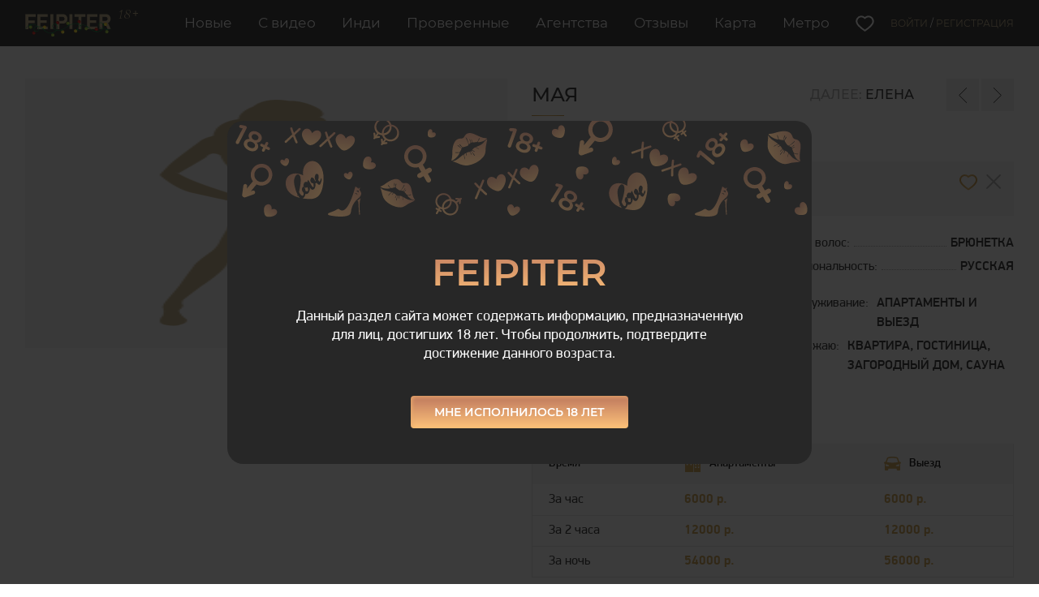

--- FILE ---
content_type: text/html; charset=utf-8
request_url: https://s.feipiter.net/30624-id.html
body_size: 11729
content:
<!DOCTYPE html>
<html lang="ru">
  <head>
  	<meta charset="utf-8">
<title>мая 29 лет, м. Ладожская, анкета 30624 - Feipiter</title>
<meta name="description" content="упругая попка">

<meta name="robots" content="noindex" />
<meta property="og:site_name" content="Лучшие проститутки и индивидуалки Питера - Feipiter">
<meta property="og:type" content="article">
<meta property="og:title" content="мая 29 лет, м. Ладожская, анкета 30624 - Feipiter">
<meta property="og:url" content="https://s.feipiter.net/30624-id.html">
<meta property="og:image" content="https://s.feipiter.net/">
<meta property="og:description" content="упругая попка">


<script src="/engine/classes/js/jquery.js?v=25"></script>
<script src="/engine/classes/js/jqueryui.js?v=25" defer></script>
<script src="/engine/classes/js/dle_js.js?v=25" defer></script>
    <meta name="format-detection" content="telephone=no">
    <meta name="viewport" content="width=device-width,initial-scale=1,maximum-scale=1">
    <meta name="theme-color" content="#272727">
	<link rel="icon" href="/templates/Feipiter/favicon.png" type="image/png">
	<link rel="icon" href="/templates/Feipiter/favicon.svg" type="image/svg+xml">
    <link rel="shortcut icon" href="/templates/Feipiter/favicon.svg" type="image/x-icon">
	   <meta name="yandex-verification" content="0e2943c73d76a1fe" />
	<meta name="yandex-verification" content="4a0d9354cc836551" />
    <style>
      @media  (max-width: 575px) {
        .main-section {
          background-image: url(/templates/Feipiter/img/bg-main-mobile.jpg) !important;
        }
      }
    </style>
    <link rel="stylesheet" type="text/css" href="/templates/Feipiter/css/style.css?1">
    <link rel="stylesheet" type="text/css" href="/templates/Feipiter/css/engine.css">
    





    <style>
      .catalog-item__statuses {
        display: flex;
        flex-direction: column;
        align-items: flex-end;
        position: absolute;
        top: 10px;
        right: -10px;
        z-index: 1;
      }

      .catalog-item__vip, .catalog-item__checked, .catalog-item__video, .catalog-item__indi, .catalog-item__top, .catalog-item__massage {
        display: block;
        width: 66px;
        height: 66px;
        margin-bottom: -6px;
      }

      .catalog-item__vip {
        background: url('/templates/Feipiter/img/icon-vip-full.svg') no-repeat center / contain;
      }

      .catalog-item__top {
        background: url('/templates/Feipiter/img/icon_vip-blue-2.svg') no-repeat center / contain;
      }

      .catalog-item__checked {
        background: url('/templates/Feipiter/img/icon-checked-full.svg') no-repeat center / contain;
      }

      .catalog-item__video {
        background: url('/templates/Feipiter/img/icon-video-full.svg') no-repeat center / contain;
      }
	  
      .catalog-item__agency {
        background: url('/templates/Feipiter/img/icon-agency.svg') no-repeat center / contain;
      }

      .catalog-item__indi {
        background: url('/templates/Feipiter/img/icon-indi-full.svg') no-repeat center / contain;
      }

      .catalog-item__massage {
        background: url('/templates/Feipiter/img/icon-massage-full.svg') no-repeat center / contain;
      }

      .product-services a::before, .dopuslugi span.alink::before {
        background: url('/templates/Feipiter/img/services-check-icon.svg') no-repeat center / contain;
      }

      .catalog-list-info .photo::before {
        background: url('/templates/Feipiter/img/photo-checked-icon.svg') no-repeat;
      }
      .catalog-list-info .indi::before {
        background: url('/templates/Feipiter/img/indi-icon.svg') no-repeat;
      }

      @media (max-width: 575px) {
        .catalog-item__statuses {
          top: 2px;
          right: -2px;
        }

        .catalog-item__vip, .catalog-item__checked, .catalog-item__video, .catalog-item__indi, .catalog-item__top, .catalog-item__massage {
          width: 33px;
          height: 33px;
          margin-bottom: -3px;
        }
        .catalog-item__agency {
          width: 33px;
          height: 33px;
          margin-right: -1px;
          margin-bottom: -3px;
        }

         .product-photo-block .catalog-item__vip, .product-photo-block .catalog-item__checked, .product-photo-block .catalog-item__video, .product-photo-block .catalog-item__indi, .product-photo-block .catalog-item__top, .product-photo-block .catalog-item__massage {
            width: 55px;
            height: 55px;
            margin-bottom: -6px;
        }

        .catalog-list-info .viewed-status {
          background: url('/templates/Feipiter/img/viewed-icon-dark.svg') no-repeat center;
        }
      }

    </style>
	
	
<noindex>
<div class="mfp-hide tg-confirm-popup" id="tg-confirm-popup">
  <div class="tg-confirm-block">
    <div class="tg-confirm-title">Feipiter</div>
    <div class="tg-confirm-text">Данный раздел сайта может содержать информацию, предназначенную для лиц, достигших 18 лет. Чтобы продолжить, подтвердите достижение данного возраста.</div>
    <button class="main-button tg-confirm-button close-popup" onclick="setCookie('hide_p', '1', {path:'/', expires: popexp});">Мне исполнилось 18 лет</button>
  </div>
</div>

<script>
  let popexp = new Date();
  popexp.setDate(popexp.getDate() + 5);

  $(function() {
    const tgConfirmPopup = $('#tg-confirm-popup');


    if (tgConfirmPopup.length && !getCookie('hide_p') ) {
      $.magnificPopup.open({
        items: {
          src: '#tg-confirm-popup'
        },
        type: 'inline',
        midClick: true,
        mainClass: 'mfp-confirm-popup',
        closeOnBgClick: false,
        enableEscapeKey: false
      });
    }

  });
</script>
</noindex>

  </head>
  <body>

  	<script>
<!--
var dle_root       = '/';
var dle_admin      = '';
var dle_login_hash = '417de68fc2479edcfbc5cf28564abf73304f94fd';
var dle_group      = 5;
var dle_skin       = 'Feipiter';
var dle_wysiwyg    = '0';
var quick_wysiwyg  = '0';
var dle_act_lang   = ["Да", "Нет", "Ввод", "Отмена", "Сохранить", "Удалить", "Загрузка. Пожалуйста, подождите..."];
var menu_short     = 'Быстрое редактирование';
var menu_full      = 'Полное редактирование';
var menu_profile   = 'Просмотр профиля';
var menu_send      = 'Отправить сообщение';
var menu_uedit     = 'Админцентр';
var dle_info       = 'Информация';
var dle_confirm    = 'Подтверждение';
var dle_prompt     = 'Ввод информации';
var dle_req_field  = 'Заполните все необходимые поля';
var dle_del_agree  = 'Вы действительно хотите удалить эту анкету? Данное действие невозможно будет отменить';
var dle_spam_agree = 'Вы действительно хотите отметить пользователя как спамера? Это приведёт к удалению всех его комментариев';
var dle_complaint  = 'Укажите текст Вашей жалобы для администрации:';
var dle_big_text   = 'Выделен слишком большой участок текста.';
var dle_orfo_title = 'Укажите комментарий для администрации к найденной ошибке на странице';
var dle_p_send     = 'Отправить';
var dle_p_send_ok  = 'Уведомление успешно отправлено';
var dle_save_ok    = 'Изменения успешно сохранены. Обновить страницу?';
var dle_reply_title= 'Ответ на комментарий';
var dle_tree_comm  = '0';
var dle_del_news   = 'Удалить статью';
var dle_sub_agree  = 'Вы действительно хотите подписаться на комментарии к данной публикации?';
var allow_dle_delete_news   = false;

//-->
</script>
    <div class="main-wrapper">
      <header class="header">
        <div class="wrapper">
          <div class="header-container">
            <div class="header-logo">
              <a href="/">
              <img src="/templates/Feipiter/img/logo_new_year2.svg">
              </a>
            </div>
            <nav class="header-nav hidden-lg">
              <ul class="header-nav__list">
                <li><a href="/latest-card/">Новые</a></li>
                <li><a href="/girls-video/">С видео</a></li>
                <li><a href="/individualki/">Инди</a></li>
                <li><a href="/proverennye/">Проверенные</a></li>
                <li><a href="/agencies/">Агентства</a></li>
                <li><a href="/otzyvy/">Отзывы</a></li>
                <li><a href="/intim-maps-spb.html">Карта</a></li>
                <li><a href="/metro-map.html">Метро</a></li>
              </ul>
            </nav>
            <div class="header-functionals hidden-lg">
              <a href="/favorites/" class="to-wish-list"></a>
              


<a href="#" class="js-authorization">Войти <span>/</span> Регистрация</a>
<div class="header-functionals__auth js-header-functionals__auth">
  <form class="header-functionals__auth-form" method="post">
    <div class="box-field box-field--inlined">
      <label class="box-field__label">Email <span>*</span></label>
      <div class="box-field__input">
        <input placeholder="Email / Логин" class="form-control" type="text" name="login_name" id="login_name">
      </div>
    </div>
    <div class="box-field box-field--inlined">
      <label class="box-field__label">Пароль: <span>*</span></label>
      <div class="box-field__input box-field__input">
        <input placeholder="Пароль" type="password" class="form-control" name="login_password" id="login_password">
      </div>
    </div>
    <button class="main-button main-button--right" type="submit">
      <div class="text">Вход</div>
    </button>
    <!-- <a href="https://s.feipiter.net/index.php?do=lostpassword" class="auth-forgotten">Забыли пароль?</a> -->
    <!-- <a href="/registration/" class="auth-forgotten">Регистрация</a> -->
    <a href="#forgot-popup" class="auth-forgotten open-popup">Забыли пароль?</a>
    <a href="#registration-popup" class="auth-forgotten open-popup">Регистрация</a>
    <input name="login" type="hidden" id="login" value="submit">
  </form>
</div>

            </div>

            <div class="header-search">
              <div class="search-button"></div>
              <div class="search-block">
                <form action="/"><input type="hidden" name="mod" value="filter">
                  <div class="search-field-block">
                    <input type="text" class="search-field" name="phone" placeholder="Поиск по телефону или имени">
                    <input type="submit" value="Поиск" class="search-submit">
                  </div>
                </form>
              </div>
            </div>

            <div class="header-favorite">
              <a href="/favorites/" class="to-wish-list"></a>
            </div>

            <button class="nav-mobile-trigger js-nav-mobile-trigger"></button>
            
            <nav class="nav-mobile js-nav-mobile">
              
              <div class="nav-mobile__head">
                <a href="#" class="js-authorization copy_auth">Войти</a>
                <a href="#registration-popup" class="nav-mobile-registration open-popup">Регистрация</a>
                <script>
                  $(function(){
                    $(".copy_auth").after( $(".header-functionals__auth").clone() )
                  })
                </script>

              </div>
              

              

              

              

              <ul class="nav-mobile__list">
                <li><a href="/latest-card/">Новые</a></li>
                <li><a href="/girls-video/">С видео</a></li>
                <li><a href="/individualki/">Индивидуалки</a></li>
                <li><a href="/proverennye/">Проверенные</a></li>
                <li><a href="/agencies/">Агентства</a></li>
                <li><a href="/otzyvy/">Отзывы</a></li>
                <li><a href="/intim-maps-spb.html">Интим карта</a></li>
                <li><a href="/metro-map.html">Схема метро</a></li>
              </ul>
              
            </nav>
          </div>
        </div>
      </header>
      
        
      


			

			<main class="main page ">

        
		
			  

        
        

<link href="/templates/Feipiter/js/datepicker/css/datepicker.min.css?1" rel="stylesheet" type="text/css">
<script src="/templates/Feipiter/js/datepicker/js/datepicker.min.js"></script>
<script>


  

  function show_phone( id, that, what ) {

    $.post('/engine/ajax/controller.php', { mod:'get_phone', news_id:id, what:what, type:'getphone' }, function(data){ 
        var phone = data.split("||");
          $(".what_load").prop( 'href', 'https://wa.me/' + phone[0] + '?text='+encodeURI('Привет, я с сайта feipiter') );
          $(".phone_load").prop( 'href', 'tel:' + phone[1].replace(/[\s\(\)\-]/g, "") ).html( phone[1] );
          $(".phone_load").prop( 'target', '_blank' );
        
    });


    if( $(that).prop( 'href' ).indexOf("tel:") === -1 || $(that).text() == 'показать номер' )
        return false;
    else
        return true;

  }

  function show_phone_mob( id, that, what ) {

    $.post('/engine/ajax/controller.php', { mod:'get_phone', news_id:id, what:what, type:'getphone' }, function(data){ 
        var phone = data.split("||");
          that.prop( 'href', 'tel:' + phone[1].replace(/[\s\(\)\-]/g, "") ).html( phone[1] );
          that.prop( 'target', '_blank' );
        
    });


    if( that.prop( 'href' ).indexOf("tel:") === -1 || that.text() == '+7 987 *** ***' )
        return false;
    else
        return true;

  }


  $(function(){

     

     Fancybox.bind('[data-fancybox="product-gallery"]', {
          groupAll: true,
          Hash: false
        });
    var review_success = '';

    if( review_success ) {
      DLEalert( review_success, dle_info );
    }

    $('.datepicker-here2').datepicker({
        maxDate: new Date(),
        autoClose: true
    });

    $("#review-popup form").on("submit", function(){
  		var error = '';
  		if( $(this).find("[name=review_text]").val().length < 5 ) error = 'Напишите отзыв';
      else if( $(this).find("[name=guest_name]").val().length < 2 ) error = 'Введите ваше имя';
  		// else if( $(this).find("[name=review_name]").val().length < 2 ) error = 'Введите ваше имя';
  		// else if( !$(this).find("[name=review-rating]:checked").length ) error = 'Поставьте оценку';

  		if( error ) {
  			DLEalert( error, dle_info );
  			return false;
  		}
  	});

    /*$('#complain-popup form').on( 'submit', function(){
      $.post('/engine/ajax/controller.php', {mod:'abuse', id:$('#complain-popup input[name=id]').val(), e:$('#complain-popup input[name=e]').val(), text:$('#complain-popup textarea[name=text]').val(), 'g-recaptcha-response':$('#complain-popup [name=g-recaptcha-response]').val()}, function(data){
        if( data == 'ok' ) {

          DLEalert( 'Ваше сообщение успешно отправлено.', dle_info );
          $.magnificPopup.close();

        }else
          DLEalert( data, dle_info );
      })

      return false;
    })*/

    $("#review-popup textarea").on("keyup", function(){

      var autoheight = $("#review-popup textarea");
      if( autoheight.prop("scrollHeight") > 137 &&  autoheight.prop("scrollHeight") < 350 )
        autoheight.css("height", autoheight.prop("scrollHeight"));  

    })
    
        
    // Review answer
    $('.review-answer-button, .review-answer-edit').on('click', function(e) {
      e.preventDefault();
      $(this).nextAll('.review-answer-form').slideToggle();
    });



    // PRODUCT

    $('.product-thumbs-counter span').html($('.product-thumb').length );

    $('.product-about-less .product-about-button').on('click', function() {
      $('.product-about-less').hide();
      $('.product-about-more').show();
    });

    $('.product-about-more .product-about-button').on('click', function() {
      $('.product-about-more').hide();
      $('.product-about-less').show();
    });


    $(".product-services h3").each(function() {
      if( !$("li", $(this).next() ).length ) {
        $(this).next().remove();
        $(this).remove();
      }
    });


    $('.product-services .product-services-col').each(function() {
      if ($(this).children().length == 0) {
        $(this).remove();
      }
    });

  })

</script>

<div class="wrapper">
  <div class="product">
  
    <div class="product-header on-mobile">
      <h2 class="page__title product-name">мая</h2>
	        <div class="product-navigation">
        <div class="catalog-card__navigation">
          
          <div class="text hidden-sm">
            Далее: <a href="https://s.feipiter.net/28007-id.html">Елена</a>
          </div>
          
          <div class="catalog-card__pagination">
            <a href="https://s.feipiter.net/32885-id.html" class="catalog-card__arrow catalog-card__arrow--prev"></a>
            <a href="https://s.feipiter.net/28007-id.html" class="catalog-card__arrow catalog-card__arrow--next"></a>
          </div>
        </div>
      </div>
	  </div>
	  
    
	  
    <div class="product-row">
      <div class="product-col">
        <div class="product-gallery" style="flex-direction: column;">
            <img src="/templates/Feipiter/img/img-account-no-image.png" alt="">
          
        </div>
        
      </div>
      <div class="product-col">
        <div class="product-content">
          <div class="product-header on-desctop">
            <h2 class="page__title product-name">мая</h2>
            <div class="product-navigation">
              <div class="catalog-card__navigation">
                
                <div class="text hidden-sm">
                  Далее: <a href="https://s.feipiter.net/28007-id.html">Елена</a>
                </div>
                
                <div class="catalog-card__pagination">
                  <a href="https://s.feipiter.net/32885-id.html" class="catalog-card__arrow catalog-card__arrow--prev"></a>
                  <a href="https://s.feipiter.net/28007-id.html" class="catalog-card__arrow catalog-card__arrow--next"></a>
                </div>
              </div>
            </div>
          </div>
	  
          
		  
          

          
          <div class="product-about">
            <div class="product-about-less">
              упругая попка
            </div>
          </div>
          

          <div class="product-block-wrapper">

            <h2 class="page__title product-name on-mobile">мая</h2>

            

            
			
            <div class="product-phone-block">
              
  
              
  
              Анкета в архиве
              
              
  
              <div class="product-header-functions">
             
                <div class="product-favorite">
                  <div class="desctop-heart tooltip-no-mobile" title="Добавить в избранное"><a class="main-button main-button--wish fav-id-30624" href="#" onclick="doFavorites2('30624', 'plus', 0); return false;" data-type="plus"><div class="text">В избранное</div></a></div>
                </div>
                
                <div class="product-complain"><a href="#complain-popup" class="open-popup product-complain-button tooltip-no-mobile" title="Жалоба на анкету"></a></div>
              </div>
            </div>
  
            
          </div>
          
          <div class="product-specs">
            <div class="product-specs-block">
              <div class="product-specs-row">
			  
                <div class="product-specs-col">			
                  <div class="product-specs-item">
                    <div class="title">Район:</div>
                    <div class="separator"></div>
                    <div class="value"><a href="/rayon/%D0%9A%D1%80%D0%B0%D1%81%D0%BD%D0%BE%D0%B3%D0%B2%D0%B0%D1%80%D0%B4%D0%B5%D0%B9%D1%81%D0%BA%D0%B8%D0%B9/" class="area">Красногвардейский</a></div>
                  </div>
                
				<br>
                  <div class="product-specs-item">
                    <div class="title">Возраст:</div>
                    <div class="separator"></div>
                    <div class="value">29</div>
                  </div>
                  <div class="product-specs-item">
                    <div class="title">Рост:</div>
                    <div class="separator"></div>
                    <div class="value">154</div>
                  </div>
                  <div class="product-specs-item">
                    <div class="title">Вес:</div>
                    <div class="separator"></div>
                    <div class="value">67</div>
                  </div>
                  <div class="product-specs-item">
                    <div class="title">Грудь:</div>
                    <div class="separator"></div>
                    <div class="value">3</div>
                  </div>
                </div>
				
                <div class="product-specs-col">
                  <div class="product-specs-item">
                    <div class="title">Цвет волос:</div>
                    <div class="separator"></div>
                    <div class="value"><a href="/xfsearch/Брюнетка/">Брюнетка</a></div>
                  </div>
                  <div class="product-specs-item">
                    <div class="title">Национальность:</div>
                    <div class="separator"></div>
                    <div class="value"><a href="/xfsearch/Русские/">Русская</a></div>
                  </div>
                  
				  
				  
                 <br>
                  <div class="product-specs-item">
                    <div class="title">Обслуживание:</div>
                    <div class="separator"></div>
                    <div class="value">Апартаменты и выезд</div>
                  </div>
				  <div class="product-specs-item">
                    <div class="title">Выезжаю:</div>
                    <div class="separator"></div>
                    <div class="value">Квартира, Гостиница, Загородный дом, Сауна</div>
                  </div>
                </div>
				
              </div>
            </div>
          </div>
		  
          <div class="product-prices">
            <h2 class="page__title">Цены</h2>
            <div class="product-prices-table on-desctop">
              <table>
                <thead>
                  <tr>
                    <th>Время</th>
                    <th><span class="icon-title icon-acomodation">Апартаменты</span></th>
                    <th><span class="icon-title icon-place">Выезд</span></th>
                  </tr>
                </thead>
                <tbody>
                  
                  <tr>
                    <td>За час</td>
                    <td>6000 р.</td>
                    <td>6000 р.</td>
                  </tr>
                  <tr>
                    <td>За 2 часа</td>
                    <td>12000 р.</td>
                    <td>12000 р.</td>
                  </tr>
                  
                  <tr>
                    <td>За ночь</td>
                    <td>54000 р.</td>
                    <td>56000 р.</td>
                  </tr>
                  
                </tbody>
              </table>
            </div>

            

             <div class="info info-product">
              <div class="info-button"></div>Небольшая предоплата возможна только для анкет с подтвержденными фото.
            </div>
			
          </div>
        </div>
      </div>
    </div>
    <style>
      .line_none a {
        opacity: 0.2;
        text-decoration: line-through;
      }
    </style>
   
    <div class="product-services-block">
      <h2 class="page__title">Услуги</h2>
      <div class="product-services">
        <div class="product-services-row">
          <div class="product-services-col">

            <h3>Секс:</h3>
            <ul>
              <li><a href="/uslugi/klassika-sex/">Секс классический </a></li>
              <li><a href="/uslugi/anal-sex/">Секс анальный </a></li>
              <li><a href="/uslugi/gruppovoy-sex/">Секс групповой </a></li>
              
                          
			  
              
              
              
              
              
              
              
              
            </ul>

          </div>
          <div class="product-services-col">
            <h3>Дополнительно:</h3>
            <ul>           
			  
              
              
                         
			  
              
                 
			  
              
              
              
              
              
              
                
              
              
               </ul>
          </div>
		  
          <div class="product-services-col">
            <h3>BDSM:</h3>
            <ul>
              
              
              
              
              
              
              
              
            </ul>
          </div>
		  
          <div class="product-services-col">
            <h3>Массаж:</h3>
            <ul>
              
              
              
              
            </ul>

            

          </div>

        </div>
      </div>
    </div>

    

    

    <div class="reviews-block">
      <h2 class="reviews-title">Отзывы</h2>
      <a href="#entry-popup" class="reviews-add-button">Добавить отзыв</a><div class="reviews">
	        <div class="review com_id_4322">
            <div class="review-header">
              <div class="review-name">Слава</div>
              
              <div class="review-date">17.03.2024</div>
            </div>
            <ul class="review-tags">
              
              
              
            </ul>
            <div class="review-row">
              <div class="review-left">
                <div class="review-ratings">
                  <div class="review-rating-item">
                    <div class="review-rating review-rating-1">
                      <div class="review-rating-star"></div>
                      <div class="review-rating-star"></div>
                      <div class="review-rating-star"></div>
                      <div class="review-rating-star"></div>
                      <div class="review-rating-star"></div>
                    </div>
                  </div>
                </div>
              </div>
              <div class="review-right">
                <div class="review-text">Мошенница.Просит предоплату, говорит что мало.Отрицает что это ее анкета.Иными словами скамер.</div>
                
              </div>
            </div>
            
            
            <div class="review-answer-form">
              <form method="post">
                <input type="hidden" name="review_id">
                <div class="review-answer-element">
                  <label>Ваш ответ на отзыв</label>
                  <textarea name="review_text"></textarea>
                </div>
                <div>
                  <input type="submit" value="Отправить" class="main-button">
                </div>
              </form>
            </div>
          </div>
	        
	  </div>

		
    </div>
	
      
	
    
	


  </div>
</div>
<div class="mfp-hide review-popup" id="review-popup">
  <h3 class="review-popup-title">Отзыв о мая</h3>
  <form method="post">
    <div class="review-popup-row">
      <div class="review-popup-left">

        <div class="review-switch">
          <div class="review-switch-button">
            <div class="review-switch-button-inner"></div>
          </div>
          <div class="review-switch-text">Поставить оценку</div>
        </div>

        <div class="review-popup-rating-elements" style="display: none;">
          <div class="review-popup-rating-element">
            <label class="review-rating-label">Оценка:</label>
            <div class="review-rating popup-review-rating">
              <label class="review-rating-star">
                <input type="radio" name="review-rating-s1" value="5">
              </label>
              <label class="review-rating-star">
                <input type="radio" name="review-rating-s1" value="4">
              </label>
              <label class="review-rating-star">
                <input type="radio" name="review-rating-s1" value="3">
              </label>
              <label class="review-rating-star">
                <input type="radio" name="review-rating-s1" value="2">
              </label>
              <label class="review-rating-star">
                <input type="radio" name="review-rating-s1" value="1">
              </label>
            </div>
          </div>
        </div>
        
        <div class="review-popup-checkboxes">
          <label class="review-popup-checkbox">
            <span class="text">Фото соответствует</span>
            <input type="checkbox" name="foto" class="js-styled" value="1">
          </label>
        </div>
        <div class="review-popup-text">Запрещены оскорбления и мат.</div>
      </div>
      <div class="review-popup-right">
        <div>
          <label>Имя</label>
          <input type="text" name="guest_name">
        </div>
        <div>
          <label>Ваш отзыв</label>
          <textarea name="review_text"></textarea>
        </div>
      </div>
    </div>
    <div class="review-popup-submit">
      <input type="submit" value="Отправить" class="main-button">
    </div>
  </form>
</div>

<div class="mfp-hide review-popup review-answer-popup" id="review-answer-popup">
  <h3 class="review-popup-title">Ответ на отзыв</h3>
  <form method="post">
    <input type="hidden" name="review_id">
    <div class="review-popup-element">
      <label>Ваш ответ на отзыв</label>
      <textarea name="review_text"></textarea>
    </div>
    <div class="review-popup-submit">
      <input type="submit" value="Отправить" class="main-button">
    </div>
  </form>
</div>

<div class="mfp-hide entry-popup" id="entry-popup">
  <div class="entry">
    <div class="entry-tabs">
      <div class="entry-tab entry-tab-reg active">Регистрация</div>
      <div class="entry-tab entry-tab-log">Вход</div>
    </div>
    <div class="entry-block entry-reg active">
      <h3 class="entry-question">Еще не вступили в членство?</h3>
      <h2 class="entry-title">Регистрация</h2>
      <div class="entry-content">
        <h3>После регистрации вы сможете:</h3>
        <ul>
          <li>Добавлять отзывы</li>
          <li>Писать сообщения девушкам</li>
          <li>Управлять избранными анкетами</li>
        </ul>
      </div>
      <a href="#registration-popup" class="entry-button open-popup">Зарегистрироваться</a>
    </div>
    <div class="entry-block entry-log">
      <h3 class="entry-question">Уже зарегистрированы?</h3>
      <h2 class="entry-title">Авторизация</h2>
      <form class="entry-form" method="post">
        <div class="entry-form-item">
          <label class="entry-form-label">Email <span>*</span></label>
          <div class="entry-form-field">
            <input type="text" name="login_name">
          </div>
        </div>
        <div class="entry-form-item">
          <label class="entry-form-label">Пароль <span>*</span></label>
          <div class="entry-form-field">
            <input type="password" name="login_password">
          </div>
        </div>
        <a href="/index.php?do=lostpassword" class="entry-forgot-link">Забыли пароль?</a>
        <input type="submit" value="Авторизоваться" class="entry-button">
        <input name="login" type="hidden" id="login" value="submit">
      </form>
    </div>
  </div>
</div>


<div class="mfp-hide modal complain-popup" id="complain-popup">
  <form method="POST" enctype="multipart/form-data">
    <input type="hidden" name="abuse_send" value="1">
    <div class="modal-header">
      <h2 class="modal-title">Жалоба на анкету</h2>
    </div>
    <div class="modal-body">
      <div class="modal-form-item">
        <div class="modal-form-label">
          <label class="text">Ваш email:</label>
        </div>
        <div>
          <input type="email" name="e" required>
        </div>
      </div>
      <div class="modal-form-item">
        <div class="modal-form-label">
          <label class="text">Причина жалобы:</label>
        </div>
        <div>
          <textarea name="text" id="text_complaint" placeholder="Напишите подробную причину жалобы." class="private-message-popup-textarea"></textarea>
        </div>
      </div>

      <div class="box-field box-field--inlined">Загрузите фотографии или скриншот разговора:</div>

      <div class="box-field-group form-photos-block">

        <div class="form-photos">
          <div class="box-field box-field--inlined">
          <div class="box-field__input">
          <input type="file" name="img1[]" class="js-styled" multiple data-browse="Выбрать фото">
          </div>
          </div>
        </div>

      </div>

      
      <div>
        <input type="submit" name="submit" value="Отправить" onclick="if( $('#text_complaint').val().length < 50 ) {DLEalert('Напишите текст жалобы, минимум 50 знаков.', dle_info);return false;}" class="modal-form-submit">
      </div>
    </div>
  </form>
</div>

        
		    
        
		
        

        

			  
        
        
      
			</main>
      
			

            
      
	  
<!-- Yandex.Metrika counter -->
<script type="text/javascript" >
   (function(m,e,t,r,i,k,a){m[i]=m[i]||function(){(m[i].a=m[i].a||[]).push(arguments)};
   m[i].l=1*new Date();
   for (var j = 0; j < document.scripts.length; j++) {if (document.scripts[j].src === r) { return; }}
   k=e.createElement(t),a=e.getElementsByTagName(t)[0],k.async=1,k.src=r,a.parentNode.insertBefore(k,a)})
   (window, document, "script", "https://mc.yandex.ru/metrika/tag.js", "ym");

   ym(87081121, "init", {
        clickmap:true,
        trackLinks:true,
        accurateTrackBounce:true
   });
</script>
<noscript><div><img src="https://mc.yandex.ru/watch/87081121" style="position:absolute; left:-9999px;" alt="" /></div></noscript>
<!-- /Yandex.Metrika counter -->

      
      <footer class="footer">
        <div class="wrapper">
          <div class="footer-text text-center">
            <span>2019-2026 Copyright by FEIPITER</span><br>
            <span><a href="/cdn-cgi/l/email-protection#6c1f191c1c031e182c0a09051c0518091e420502"><span class="__cf_email__" data-cfemail="d9aaaca9a9b6abad99bfbcb0a9b0adbcabf7b0b7">[email&#160;protected]</span></a> | <a href="/sitemap/">Карта</a> | <a href="/archive-kurtizanok-spb/">Архив</a></span>
            <span>Сайт предназначен только для лиц старше 18 лет!</span>
            <span>Администрация не несет ответственности за размещенную пользователями информацию.</span>
          </div>
        </div>
      </footer>
      
      
    </div>
    
    <div class="icon-load"></div>

    
    <script data-cfasync="false" src="/cdn-cgi/scripts/5c5dd728/cloudflare-static/email-decode.min.js"></script><script src="/templates/Feipiter/js/jquery.formstyler.js"></script>
	
    

    

      <script src="/templates/Feipiter/js/tooltipster/tooltipster.bundle.min.js"></script>
      <link rel="stylesheet" href="/templates/Feipiter/js/tooltipster/tooltipster.bundle.min.css" /><script>
        $(document).ready(function() {
          let tooltipTriger = 'hover';
          if ($(window).width() < 1025) {
            tooltipTriger = 'click';
          }
          $('.tooltip').tooltipster({
            delay: 100,
            trigger: tooltipTriger
          });
        });
    </script>

    

    <script src="/templates/Feipiter/js/jquery.magnific-popup.js"></script>

    

      <script src="/templates/Feipiter/js/fancyapps-ui/fancybox.umd.js"></script>
      <link rel="stylesheet" href="/templates/Feipiter/js/fancyapps-ui/fancybox.css" />

      <link rel="stylesheet" href="/templates/Feipiter/js/swiper/swiper-bundle.min.css"/>
      <script src="/templates/Feipiter/js/swiper/swiper-bundle.min.js"></script>
      
    

<script src="/templates/Feipiter/js/jquery.mask.min.js"></script>
<script src="/templates/Feipiter/js/ion.rangeSlider.min.js"></script>
<script src="/templates/Feipiter/js/main.js"></script>
      




<div class="mfp-hide auth-popup registration-popup" id="registration-popup">
  <form class="adv-client-form">
    <div class="registration-popup-decor-1"></div>
    <div class="registration-popup-decor-2"></div>
    <div class="auth-popup-close close-popup">Назад</div>
    <h2 class="auth-popup-title">ВЫБЕРИТЕ ПРОФИЛЬ</h2>
    <div class="adv-client-row">
        <label class="adv-client-item">
            <div class="adv-client-header">
                <input type="radio" name="user-type" value="1" class="js-styled">
                <h3 class="adv-client-title">Рекламодатель</h3>
            </div>
            <ul class="adv-client-list">
                <li>Большая аудитория</li>
                <li>Добавление анкет</li>
                <li>Личный кабинет</li>
            </ul>
        </label>
        <label class="adv-client-item">
            <div class="adv-client-header">
                <input type="radio" name="user-type" value="2" class="js-styled">
                <h3 class="adv-client-title">Клиент</h3>
            </div>
            <ul class="adv-client-list">
                <li>Быстрая регистрация</li>
                <li>Добавление отзывов</li>
                <li>Управление избранными анкетами</li>
            </ul>
        </label>
    </div>
    <button type="submit" class="main-button" onclick="if( !$('[name=user-type]:checked').length ) {DLEalert('Выберите тип пользователя', 'Информация');return false;}else{if( $('[name=user-type]:checked').val() == 2 ) {$('[name=client]').val(1);$('.register_client input[name=fullname]').prop('required', true );$('.register_client').show();$('.register_rekl').hide();} else if( $('[name=user-type]:checked').val() == 1 ) {$('[name=client]').val(2);$('.register_client input[name=fullname]').prop('required', false );$('.register_client').hide();$('.register_rekl').show();} else {$('.register_client input[name=fullname]').prop('required', false );$('[name=client]').val('');$('.register_client').hide();}$('.adv-client-form').hide();$('.register_form').show();return false;}"><span class="text">Следующий шаг</span></button>
  </form>

  <div class="register_form" style="display:none;">
    <form class="" method="post" name="registration" id="registration">
        <input name="submit_reg" type="hidden" id="submit_reg" value="submit_reg" />
        <input name="do" type="hidden" id="do" value="register" />
        <input type="hidden" name="client" value="">
        <input type="hidden" name="tr" value="">
        
        <section class="page-registration">
            <div class="page_form__form page-registration__form" style="background: #fff;">
                <div class="auth-popup-close registration-back">Назад</div>
                <h3 class="reg-type-title auth-popup-title"><span>?</span></h3>
    
                <div class="box-field box-field--inlined box-field--result">
                    <label class="box-field__label"></label>
                    <div class="box-field__input">
                        <div id="result-registration" class="result-registration"></div>
                    </div>
                </div>

                

                <div class="box-field box-field--inlined register_client" style="display:none;">
                    <label class="box-field__label">Имя или ник: <span>*</span></label>
                    <div class="box-field__input">
                    <input type="text" name="fullname" id="fullname" class="form-control" maxlength="16" required>
                    <button class="main-button main-button--center" title="Проверить" onclick="CheckLogin2(); return false;"><div class="text">Проверить</div></button>
                    </div>
                </div>

                <script>
                    
                    $(function(){
                        var options =  {
                        onComplete: function(cep, el) {
                            $(el.currentTarget).addClass("complete");
                        },
                        onChange: function(cep, el){
                            $(el.currentTarget).removeClass("complete");
                        },
                        };
                        $("#phone_reg").mask('+7 (000) 000-0000', options);  
                    })
                </script>

                

                <div class="box-field box-field--inlined box-field--result">
                    <label class="box-field__label"></label>
                    <div class="box-field__input">
                        <div id="result-registration2" class="result-registration"></div>
                    </div>
                </div>
        
                <div class="box-field box-field--inlined">
                    <label class="box-field__label">Email: <span>*</span></label>
                    <div class="box-field__input">
                    <input type="text" name="email" id="email" class="form-control" required>
                    </div>
                </div>
        
                <div class="box-field box-field--inlined">
                    <label class="box-field__label">Пароль: <span>*</span></label>
                    <div class="box-field__input">
                    <input type="text" name="password1" id="password1" class="form-control" required>
                    </div>
                </div>

                <div class="box-field box-field--inlined">
                    <label class="box-field__label">Повторите пароль: <span>*</span></label>
                    <div class="box-field__input">
                    <input type="text" name="password2" id="password2" class="form-control" required>
                    </div>
                </div>

              
	 
                <input type="hidden" name="result_json" value="1">
                <input type="hidden" name="tr" value="1">

                <div class="form_submit">
                  <button class="main-button main-button--center" name="submit" type="submit" onclick="$('[name=tr]').val(0);"><div class="text">Регистрация</div></button>
                </div>
            </div>
        </section>
    </form>
  </div>

</div>

<script>
    
  // Adv client form
  $(function() {
  
      function advClientSwitch() {
          $('.adv-client-item').each(function() {
              const jqRadio = $(this).find('.jq-radio.checked').length; 
              if (jqRadio) {
                  $(this).addClass('active');
              } else {
                  $(this).removeClass('active');
              }
          });
      }
      advClientSwitch();
  
      $('.adv-client-item').on('click', function() {
          advClientSwitch();
      });
  
      $('.adv-client-form .main-button').on('click', function() {
          
          if ($('[name=user-type]:checked').val() == 1) {
              $('.reg-type-title span').html('Рекламодатель');
          } else if ($('[name=user-type]:checked').val() == 2) {
              $('.reg-type-title span').html('Клиент');
          } else if ($('[name=user-type]:checked').val() == 3) {
              $('.reg-type-title span').html('Салон');
          }
      });
  
      $('.registration-back').on('click', function() {
          $(this).parents('.register_form').hide();
          $('.adv-client-form').show();
      });
  
      if( location.href.indexOf('?client_start=1') !== -1 ) {
          
              $('[name=client]').val(1);
              $('.register_client input[name=fullname]').prop('required', true );
              $('.register_client').show();
              $('.adv-client-form').hide();
              $('.register_form').show();
              $('.reg-type-title span').html('Клиент');
          
      }
  
  })
  function CheckLogin2(){
      var a=document.getElementById("fullname").value;
      ShowLoading("");
      $.post(dle_root+"engine/ajax/controller.php?mod=registration",{name2:a,user_hash:dle_login_hash},function(a){
          HideLoading("");
          $("#result-registration2").html(a)
      });
      return!1
  }
</script>


<div class="mfp-hide auth-popup forgot-popup" id="forgot-popup">
  <form method="post" name="registration_lost" action="?do=lostpassword">
    <div class="auth-popup-close close-popup">Назад</div>
    <h3 class="auth-popup-title">ВОССТАНОВЛЕНИЕ ДОСТУПА</h3>
    <div class="auth-popup-text auth-popup-text-main">Если вы забыли пароль, введите Email или Логин своего аккаунта.</div>
    <div class="box-field">
      <label class="box-field__label">Логин или E-mail: <span>*</span></label>
      <div class="box-field__input">
        <input type="text" name="lostname" id="lostname" class="form-control" required>
      </div>
    </div>
    <div class="auth-popup-text">Если не пришло письмо для сброса пароля, напишите нам в телеграм, с указанием сайта и емаила/логина аккаунта, мы для вас сгенерируем новый пароль.</div>
    <div class="auth-popup-submit">
      <button type="submit" class="main-button">
        <div class="text">Выслать</div>
      </button>
    </div>
    <input type="hidden" name="result_json" value="1">
    <input type="hidden" name="submit_lost" value="1">
  </form>
</div>

<script>

  $('[name="registration"]').on( "submit", function(){

    DLEconfirm('Вы подтверждаете что вам есть 18 лет?', dle_confirm, function(){


      $("[name=tr]").val(1);
      $.post(location.href, $("#registration").serializeArray(), function(data) {

        var json = data.split( "||" )
        if( json[0] == 'json' ) {
          var json = $.parseJSON( json[1] );
          if( json.error ) {
            DLEalert( json.error, dle_info )
            // reload();
          }else if( json.success ) {
            DLEalert( json.success, dle_info );
            
            setTimeout( function(){
                  $(".ui-dialog-buttonpane button").on("click", function(){

                  $.magnificPopup.close();
                  $(".ui-dialog-buttonpane button").off("click");
                  return false;
                })
              }, 200)
            if( json.location ) {
              setTimeout(function(){location.href=json.location;},2000);
            }
          }

        }
        // else location.
      })

    })
  return false;
})

  $('[name="registration_lost"]').on( "submit", function(){

    $.post('/index.php?do=lostpassword', $('[name="registration_lost"]').serializeArray(), function(data) {
      var json = data.split( "||" )
      if( json[0] == 'json' ) {
        var json = $.parseJSON( json[1] )

        var html = json.error.split("<br />")

        DLEalert( html[0], dle_info )
        reload();
      }else if( json[0] == 'success' ) {
        DLEalert( json[1], dle_info )
      }else {
        DLEalert( data, dle_info )
      }
      // else location.
    })
    return false;
  })
</script>





<script defer src="https://static.cloudflareinsights.com/beacon.min.js/vcd15cbe7772f49c399c6a5babf22c1241717689176015" integrity="sha512-ZpsOmlRQV6y907TI0dKBHq9Md29nnaEIPlkf84rnaERnq6zvWvPUqr2ft8M1aS28oN72PdrCzSjY4U6VaAw1EQ==" data-cf-beacon='{"version":"2024.11.0","token":"5a1fb6eea52c432ea16b87d65072ad6a","r":1,"server_timing":{"name":{"cfCacheStatus":true,"cfEdge":true,"cfExtPri":true,"cfL4":true,"cfOrigin":true,"cfSpeedBrain":true},"location_startswith":null}}' crossorigin="anonymous"></script>
</body>
</html>

--- FILE ---
content_type: image/svg+xml
request_url: https://s.feipiter.net/templates/Feipiter/img/tg-confirm-decoration-3-desktop.svg
body_size: 25180
content:
<svg width="720" height="130" viewBox="0 0 720 130" fill="none" xmlns="http://www.w3.org/2000/svg">
<g opacity="0.3" clip-path="url(#clip0_819_884)">
<path d="M665.875 25.383C665.412 29.6797 665.366 33.6234 667.309 37.604C670.395 43.9258 676.839 50.3748 683.596 52.6399C687.549 53.9648 690.977 52.7463 694.819 51.7337C695.691 51.504 704.748 50.7589 704.791 50.6C705.114 49.4224 699.847 47.5559 698.956 47.086C695.618 45.3257 693.984 42.6413 691.561 39.898C691.412 40.7523 690.139 47.013 690.294 43.7111C690.357 42.379 691.514 40.5606 690.895 39.2363C690.379 38.1325 687.903 37.1203 686.875 36.7392C686.746 37.2434 686.216 40.7426 685.508 40.4974C684.882 40.2803 687.806 33.7725 684.81 37.0402C684.435 37.4492 681.535 42.4208 680.971 41.8527C680.238 41.1138 685.34 36.7607 684.95 35.6905C684.051 33.2172 681.852 38.5437 681.038 37.8162C680.43 37.2724 683.638 35.0882 683.689 34.5074C683.723 34.1161 681.88 31.2003 681.33 30.9473C680.402 30.5205 679.084 32.6318 678.236 32.1917C677.59 31.8563 680.591 30.3725 680.71 30.3049C679.182 26.9829 674.911 31.5625 673.178 31.6021C671.638 31.6376 678.089 28.5712 678.721 28.5707C674.281 24.6582 668.766 22.896 666.171 17.2697C666.521 19.3388 665.986 24.3533 665.875 25.3811L665.875 25.383Z" fill="url(#paint0_linear_819_884)"/>
<path d="M705.883 36.5565C706.442 32.6536 707.181 27.63 704.029 24.536C702.529 23.063 700.869 23.0766 699.027 22.3843C696.787 21.5429 696.78 20.5381 696.002 18.492C692.683 9.76129 680.31 12.9637 673.661 15.0822C671.788 15.6789 670.157 15.8703 668.235 15.9748C666.826 16.0513 666.341 15.4749 667.355 17.0541C668.997 19.6108 675.98 23.2693 679.083 22.8717C678.939 22.5687 676.651 17.556 677.729 17.4686C678.134 17.4356 679.03 22.1942 679.727 22.7345C680.803 23.5675 683.38 23.5257 684.81 23.771C684.96 23.1454 686.205 17.4867 687.047 17.8846C688.154 18.408 683.731 23.6197 686.061 24.4377C686.531 23.3683 687.48 20.1572 688.657 19.6629C689.549 19.289 688.875 20.0551 688.824 20.3918C688.629 21.6657 686.998 22.8096 686.81 24.187C686.658 25.3043 687.192 25.8136 687.878 26.8281C688.529 27.7925 689.801 30.1632 691.113 30.4289C691.96 30.6003 692.843 29.9188 693.622 29.4428C694.23 29.0715 699.105 24.65 699.038 24.5911C700.341 25.7429 692.624 30.6393 692.07 30.9323C693.216 31.6678 693.84 32.1344 694.921 32.0189C696.16 31.8854 697.401 29.8091 698.486 29.7872C699.78 29.7622 695.393 32.4254 694.801 32.7443C696.326 34.6812 697.295 31.8455 699.156 31.9017C700.106 31.9304 696.185 33.923 695.785 34.0752C696.409 35.4606 696.751 37.0631 697.406 38.4029C698.269 40.1678 699.268 40.2164 701.429 40.4131C702.067 40.4709 704.033 40.1897 703.208 41.0437C702.352 41.9295 698.988 40.2638 697.982 40.3317C698.907 43.7148 701.14 47.2872 704.247 49.0708C704.675 49.2327 704.993 49.6285 705.47 49.7119C707.007 49.9796 705.855 49.3618 705.629 48.4367C704.675 44.5281 705.317 40.5096 705.882 36.557L705.883 36.5565Z" fill="url(#paint1_linear_819_884)"/>
<path d="M142.337 36.2313C144.733 37.0204 147.222 35.9583 149.213 34.6615C152.873 32.2779 157.261 28.1286 157.173 23.4363C157.068 17.7968 150.243 16.1696 146.086 21.7695C143.593 15.1956 138.039 14.6128 135.009 18.6436C131.79 22.9285 134.18 28.2702 137.207 31.895C138.625 33.5936 140.144 35.5076 142.335 36.2298L142.337 36.2313Z" fill="url(#paint2_linear_819_884)"/>
<path d="M104.579 15.2041C102.085 8.63016 96.531 8.04732 93.5016 12.0782C90.2821 16.3631 92.6723 21.7047 95.6987 25.3295C97.117 27.0281 98.6367 28.9422 100.828 29.6644C103.224 30.4535 105.715 29.3915 107.704 28.0946C111.364 25.711 115.752 21.5616 115.664 16.8694C115.559 11.2299 108.734 9.60271 104.577 15.2026L104.579 15.2041Z" fill="url(#paint3_linear_819_884)"/>
<path d="M72.7814 26.9278C75.5056 24.4117 78.2312 21.8957 80.9554 19.3795C81.4416 20.6485 81.9436 21.9123 82.4601 23.1695C82.9732 24.4195 83.5021 25.663 84.0441 26.9011C84.3252 27.5423 85.1027 27.9705 85.7932 27.6743C86.4429 27.3971 86.8736 26.6352 86.5712 25.9481C85.3371 23.1312 84.177 20.2812 83.0944 17.4041C84.1209 16.4561 85.1474 15.5081 86.174 14.5602C87.438 13.3933 88.7021 12.225 89.9661 11.0582C90.2356 10.8099 90.4413 10.5781 90.5061 10.2043C90.563 9.87745 90.4808 9.45661 90.2688 9.19112C89.8605 8.68093 88.9316 8.37717 88.3785 8.88717C86.2856 10.8198 84.1912 12.7536 82.0983 14.6862C81.8557 14.0081 81.6186 13.3306 81.3846 12.6494C80.9463 11.3719 80.5237 10.0892 80.1153 8.80265C79.9036 8.1333 79.0074 7.75527 78.3663 8.02937C77.66 8.33199 77.3607 9.03961 77.5882 9.75566C78.3254 12.0775 79.111 14.3853 79.9455 16.6752L74.9875 21.2536C73.7235 22.4205 72.4594 23.5887 71.1954 24.7556C70.9258 25.0038 70.7202 25.2357 70.6554 25.6094C70.5985 25.9363 70.6806 26.3571 70.8927 26.6226C71.301 27.1328 72.2313 27.4367 72.7829 26.9266L72.7814 26.9278Z" fill="url(#paint4_linear_819_884)"/>
<path d="M113.967 29.9581C113.697 30.2063 113.491 30.4382 113.427 30.812C113.37 31.1388 113.452 31.5597 113.664 31.8252C114.072 32.3353 115.001 32.6391 115.554 32.1291C118.278 29.613 121.004 27.097 123.728 24.5808C124.214 25.8498 124.716 27.1136 125.233 28.3708C125.746 29.6208 126.275 30.8643 126.817 32.1024C127.098 32.7436 127.876 33.1718 128.566 32.8757C129.216 32.5984 129.646 31.8379 129.344 31.1494C128.11 28.3325 126.95 25.4825 125.867 22.6054C126.894 21.6574 127.92 20.7094 128.947 19.7615C130.211 18.5946 131.475 17.4264 132.739 16.2595C133.008 16.0113 133.214 15.7794 133.279 15.4056C133.336 15.0788 133.254 14.6579 133.042 14.3924C132.633 13.8822 131.703 13.5783 131.151 14.0885C129.058 16.0211 126.964 17.9549 124.871 19.8876C124.629 19.2095 124.391 18.532 124.157 17.8507C123.719 16.5732 123.297 15.2905 122.888 14.004C122.676 13.3346 121.78 12.9566 121.139 13.2307C120.433 13.5333 120.134 14.2409 120.361 14.957C121.098 17.2788 121.884 19.5867 122.718 21.8766L117.76 26.4549C116.496 27.6218 115.232 28.79 113.968 29.9569L113.967 29.9581Z" fill="url(#paint5_linear_819_884)"/>
<path d="M374.589 75.054C377.095 74.7585 378.903 72.7454 380.161 70.73C382.474 67.0248 384.702 61.4119 382.642 57.1947C380.169 52.1255 373.294 53.5294 371.888 60.3601C366.854 55.4518 361.572 57.2662 360.526 62.1989C359.415 67.442 363.835 71.2767 368.108 73.2865C370.111 74.2283 372.296 75.3226 374.587 75.0531L374.589 75.054Z" fill="url(#paint6_linear_819_884)"/>
<path d="M331.484 71.9168C326.45 67.0084 321.169 68.8229 320.123 73.7555C319.011 78.9986 323.432 82.8334 327.705 84.8432C329.707 85.7849 331.893 86.8793 334.184 86.6098C336.689 86.3143 338.499 84.3008 339.756 82.2858C342.069 78.5806 344.297 72.9677 342.237 68.7505C339.764 63.6813 332.889 65.0852 331.483 71.9159L331.484 71.9168Z" fill="url(#paint7_linear_819_884)"/>
<path d="M307.602 95.9597C309.011 92.5292 310.421 89.0982 311.829 85.6677C312.805 86.6131 313.794 87.5473 314.792 88.4692C315.785 89.3861 316.789 90.2904 317.803 91.1843C318.328 91.6471 319.213 91.7073 319.715 91.1475C320.187 90.6221 320.256 89.7496 319.692 89.2542C317.385 87.2208 315.13 85.1262 312.935 82.9743C313.466 81.6818 313.997 80.3893 314.528 79.0967C315.181 77.5055 315.835 75.9131 316.488 74.3219C316.628 73.9831 316.717 73.6861 316.618 73.3199C316.532 72.9996 316.279 72.6527 315.975 72.5014C315.39 72.2111 314.419 72.3275 314.133 73.0232C313.051 75.6584 311.968 78.2952 310.885 80.9304C310.379 80.4179 309.879 79.9037 309.379 79.3847C308.443 78.4113 307.519 77.4267 306.606 76.4324C306.131 75.9149 305.159 75.9502 304.694 76.4692C304.181 77.0415 304.208 77.8093 304.716 78.3626C306.364 80.1567 308.05 81.9177 309.773 83.6419L307.209 89.8845C306.555 91.4756 305.902 93.0681 305.248 94.6593C305.108 94.9981 305.02 95.2951 305.119 95.6613C305.205 95.9816 305.457 96.3285 305.761 96.4798C306.347 96.7701 307.318 96.6532 307.603 95.958L307.602 95.9597Z" fill="url(#paint8_linear_819_884)"/>
<path d="M346.22 81.3325C346.08 81.6712 345.992 81.9682 346.091 82.3344C346.177 82.6548 346.429 83.0017 346.733 83.1529C347.319 83.4433 348.289 83.3268 348.575 82.6311C349.984 79.2006 351.394 75.7697 352.802 72.3392C353.778 73.2846 354.767 74.2187 355.765 75.1407C356.758 76.0575 357.762 76.9618 358.776 77.8557C359.301 78.3186 360.186 78.3787 360.688 77.819C361.16 77.2935 361.229 76.4224 360.665 75.9256C358.357 73.8922 356.103 71.7977 353.908 69.6458C354.439 68.3532 354.97 67.0607 355.501 65.7682C356.154 64.177 356.808 62.5845 357.461 60.9933C357.601 60.6545 357.69 60.3576 357.591 59.9914C357.504 59.671 357.252 59.3241 356.948 59.1728C356.363 58.8825 355.391 58.9994 355.106 59.6947C354.024 62.3298 352.941 64.9667 351.858 67.6018C351.352 67.0893 350.852 66.5751 350.352 66.0561C349.416 65.0828 348.492 64.0981 347.579 63.1039C347.104 62.5863 346.132 62.6216 345.667 63.1406C345.154 63.713 345.181 64.4808 345.689 65.034C347.337 66.8281 349.023 68.5892 350.746 70.3133L348.182 76.5559C347.528 78.1471 346.875 79.7395 346.221 81.3307L346.22 81.3325Z" fill="url(#paint9_linear_819_884)"/>
<path d="M559.229 77.3073C561.102 79.0018 563.81 79.0398 566.158 78.6607C570.475 77.9647 576.174 75.9477 577.997 71.618C580.19 66.4148 574.604 62.1565 568.528 65.5944C568.914 58.5667 564.067 55.7798 559.66 58.2394C554.975 60.8542 554.995 66.7124 556.294 71.2575C556.902 73.3874 557.516 75.7556 559.228 77.3054L559.229 77.3073Z" fill="url(#paint10_linear_819_884)"/>
<path d="M533.209 42.7438C533.594 35.7161 528.748 32.9292 524.34 35.3888C519.655 38.0036 519.675 43.8618 520.974 48.4069C521.583 50.5368 522.197 52.905 523.909 54.4548C525.782 56.1494 528.492 56.188 530.838 55.8083C535.155 55.1122 540.854 53.0952 542.677 48.7656C544.87 43.5624 539.284 39.304 533.208 42.742L533.209 42.7438Z" fill="url(#paint11_linear_819_884)"/>
<path d="M499.354 40.5712C502.868 39.374 506.383 38.1774 509.897 36.9802C509.827 38.3388 509.774 39.699 509.736 41.059C509.699 42.4111 509.678 43.7637 509.672 45.1166C509.669 45.8175 510.207 46.5248 510.959 46.5339C511.666 46.5438 512.369 46.0214 512.371 45.2699C512.385 42.1913 512.479 39.1125 512.656 36.0403C513.98 35.5893 515.304 35.1383 516.628 34.6873C518.258 34.1324 519.889 33.5762 521.519 33.0212C521.867 32.9034 522.149 32.7747 522.36 32.4589C522.545 32.1829 522.64 31.7645 522.554 31.4355C522.387 30.8029 521.661 30.148 520.948 30.3904C518.248 31.3097 515.547 32.2296 512.847 33.149C512.901 32.43 512.958 31.7138 513.021 30.9954C513.138 29.6485 513.272 28.3033 513.42 26.9602C513.498 26.2617 512.831 25.5522 512.133 25.5429C511.364 25.5332 510.803 26.0594 510.721 26.8069C510.453 29.2308 510.236 31.6615 510.07 34.0957L503.675 36.2737C502.045 36.8287 500.414 37.3849 498.784 37.9398C498.437 38.0576 498.155 38.1863 497.944 38.5021C497.759 38.7781 497.663 39.1966 497.75 39.5256C497.916 40.1581 498.644 40.8137 499.356 40.5707L499.354 40.5712Z" fill="url(#paint12_linear_819_884)"/>
<path d="M535.814 60.0543C535.466 60.1721 535.184 60.3008 534.973 60.6166C534.788 60.8926 534.693 61.3111 534.779 61.64C534.946 62.2726 535.673 62.9275 536.386 62.6852C539.9 61.4879 543.415 60.2914 546.929 59.0942C546.859 60.4527 546.805 61.813 546.768 63.173C546.73 64.5251 546.71 65.8777 546.703 67.2306C546.7 67.9315 547.238 68.6387 547.99 68.6479C548.697 68.6578 549.4 68.1366 549.403 67.3838C549.416 64.3053 549.511 61.2265 549.688 58.1543C551.012 57.7033 552.336 57.2523 553.66 56.8013C555.29 56.2463 556.921 55.6902 558.551 55.1352C558.898 55.0174 559.181 54.8887 559.392 54.5729C559.576 54.2969 559.672 53.8784 559.586 53.5495C559.419 52.9169 558.691 52.2613 557.979 52.5043C555.28 53.4237 552.578 54.3436 549.879 55.263C549.932 54.544 549.99 53.8278 550.052 53.1094C550.169 51.7625 550.303 50.4172 550.451 49.0742C550.529 48.3757 549.863 47.6661 549.165 47.6568C548.395 47.6472 547.835 48.1733 547.752 48.9209C547.485 51.3448 547.267 53.7755 547.102 56.2097L540.707 58.3877C539.077 58.9427 537.446 59.4988 535.816 60.0538L535.814 60.0543Z" fill="url(#paint13_linear_819_884)"/>
<path d="M634.694 37.0958C636.044 38.3171 637.997 38.3445 639.689 38.0713C642.8 37.5696 646.908 36.1158 648.222 32.9952C649.802 29.245 645.776 26.1757 641.397 28.6536C641.675 23.5883 638.182 21.5797 635.005 23.3524C631.628 25.2371 631.643 29.4594 632.579 32.7353C633.018 34.2705 633.46 35.9774 634.694 37.0944L634.694 37.0958Z" fill="url(#paint14_linear_819_884)"/>
<path d="M712.583 114.852C714.045 113.767 714.453 111.858 714.516 110.145C714.633 106.996 714.01 102.683 711.207 100.784C707.838 98.5008 704.041 101.849 705.614 106.628C700.701 105.365 698.048 108.398 699.165 111.86C700.353 115.54 704.497 116.352 707.893 116.074C709.484 115.944 711.244 115.844 712.581 114.852L712.583 114.852Z" fill="url(#paint15_linear_819_884)"/>
<path d="M431.62 57.4425C430.137 58.4983 429.69 60.3991 429.593 62.1104C429.414 65.2569 429.951 69.5807 432.716 71.5352C436.039 73.885 439.902 70.6132 438.424 65.8035C443.311 67.1638 446.023 64.1845 444.975 60.7007C443.86 56.9978 439.734 56.104 436.333 56.3139C434.74 56.4123 432.978 56.4775 431.621 57.4424L431.62 57.4425Z" fill="url(#paint16_linear_819_884)"/>
<path d="M544.611 90.5099C543.128 91.5657 542.682 93.4665 542.585 95.1778C542.406 98.3243 542.942 102.648 545.707 104.603C549.03 106.952 552.893 103.681 551.415 98.8708C556.302 100.231 559.015 97.2519 557.966 93.7681C556.852 90.0652 552.725 89.1714 549.324 89.3813C547.731 89.4797 545.969 89.5449 544.612 90.5098L544.611 90.5099Z" fill="url(#paint17_linear_819_884)"/>
<path d="M411.982 20.6991C413.679 20.0401 414.579 18.3073 415.093 16.6722C416.04 13.6662 416.582 9.34301 414.382 6.76908C411.739 3.67486 407.19 5.89724 407.441 10.9228C403.038 8.40335 399.677 10.6248 399.837 14.2594C400.007 18.1226 403.788 20.0029 407.136 20.635C408.705 20.9312 410.429 21.3009 411.981 20.6988L411.982 20.6991Z" fill="url(#paint18_linear_819_884)"/>
<path d="M248.312 19.8054C247.349 19.1498 247.039 17.9402 246.955 16.8472C246.799 14.8377 247.085 12.0659 248.828 10.7799C250.921 9.2338 253.434 11.2752 252.552 14.37C255.659 13.4361 257.433 15.3055 256.808 17.5469C256.144 19.9292 253.517 20.5548 251.34 20.4652C250.32 20.4232 249.192 20.4046 248.312 19.8054L248.312 19.8054Z" fill="url(#paint19_linear_819_884)"/>
<path d="M475.32 53.781C474.358 53.1254 474.048 51.9158 473.963 50.8228C473.808 48.8133 474.094 46.0415 475.836 44.7555C477.93 43.2094 480.443 45.2508 479.561 48.3456C482.668 47.4117 484.442 49.2811 483.817 51.5225C483.153 53.9048 480.526 54.5304 478.349 54.4408C477.329 54.3988 476.201 54.3802 475.321 53.781L475.32 53.781Z" fill="url(#paint20_linear_819_884)"/>
<path d="M687.32 83.781C686.358 83.1254 686.048 81.9158 685.963 80.8228C685.808 78.8133 686.094 76.0415 687.836 74.7555C689.93 73.2094 692.443 75.2508 691.561 78.3456C694.668 77.4117 696.442 79.2811 695.817 81.5225C695.153 83.9048 692.526 84.5304 690.349 84.4408C689.329 84.3988 688.201 84.3802 687.321 83.781L687.32 83.781Z" fill="url(#paint21_linear_819_884)"/>
<path d="M72.8279 55.3682C71.7734 55.8618 70.5745 55.5124 69.5911 55.0279C67.7828 54.1377 65.5441 52.4784 65.3258 50.3239C65.0628 47.7345 68.1 46.6129 70.313 48.9493C71.0932 45.8001 73.6055 45.2271 75.2156 46.9068C76.9267 48.6925 76.126 51.2714 74.9392 53.0989C74.383 53.9552 73.7923 54.9159 72.8283 55.3675L72.8279 55.3682Z" fill="url(#paint22_linear_819_884)"/>
<path d="M151.093 71.9415C150.038 72.4351 148.839 72.0856 147.856 71.6012C146.047 70.7109 143.809 69.0517 143.59 66.8971C143.327 64.3077 146.365 63.1861 148.578 65.5226C149.358 62.3734 151.87 61.8003 153.48 63.4801C155.191 65.2657 154.391 67.8447 153.204 69.6721C152.648 70.5285 152.057 71.4891 151.093 71.9407L151.093 71.9415Z" fill="url(#paint23_linear_819_884)"/>
<path d="M349.615 116.429C351.116 117.18 352.857 116.723 354.293 116.062C356.934 114.848 360.225 112.542 360.622 109.445C361.1 105.723 356.765 103.989 353.486 107.272C352.482 102.703 348.883 101.781 346.497 104.14C343.962 106.648 345.018 110.397 346.658 113.076C347.427 114.332 348.242 115.739 349.614 116.427L349.615 116.429Z" fill="url(#paint24_linear_819_884)"/>
<path d="M167.796 56.7986C168.641 58.4107 170.464 59.11 172.147 59.4374C175.24 60.04 179.597 60.0926 181.907 57.617C184.685 54.6423 181.965 50.3725 176.999 51.1873C179.008 46.5289 176.422 43.4385 172.829 44.0063C169.009 44.6102 167.566 48.5782 167.314 51.976C167.197 53.5682 167.023 55.323 167.796 56.7972L167.796 56.7986Z" fill="url(#paint25_linear_819_884)"/>
<path d="M50.8428 56.0433C50.5807 55.8203 50.3119 55.6094 50.0385 55.4106C49.5818 55.0792 49.1101 54.7814 48.6263 54.517C48.5297 54.4644 48.4322 54.4122 48.3345 54.3625C47.9436 54.1618 47.5454 53.9817 47.1409 53.8232C41.9884 51.801 35.8864 53.2142 32.0914 57.7626C30.1698 60.0652 29.1337 62.8204 28.9482 65.6006C28.942 65.6935 28.9365 65.7861 28.9324 65.8786C28.9198 66.1565 28.915 66.4347 28.9196 66.7126C28.9208 66.8051 28.923 66.898 28.9267 66.9908C28.9365 67.2686 28.9545 67.5457 28.9813 67.8221C29.2118 70.2164 30.0748 72.5437 31.548 74.5265L24.058 83.5037L24.3424 81.3205L24.4472 80.5186C24.4516 80.485 24.4545 80.4521 24.4575 80.4186C24.4579 80.4107 24.4591 80.4025 24.4601 80.3949C24.4661 80.3212 24.4679 80.2485 24.4671 80.1755C24.4668 80.1661 24.4673 80.1563 24.467 80.1468C24.4641 80.0197 24.4505 79.895 24.4279 79.7729C24.4187 79.7234 24.4082 79.674 24.3955 79.6251C24.3862 79.5881 24.376 79.5515 24.3652 79.5147C24.3384 79.4257 24.3069 79.3388 24.27 79.2539C24.2503 79.2096 24.229 79.1661 24.2075 79.1231C24.1827 79.0749 24.1558 79.0272 24.1278 78.9804C23.7912 78.4225 23.2279 78.0114 22.5471 77.8918C22.5078 77.8846 22.4681 77.8787 22.4279 77.8738C22.2273 77.8492 22.0296 77.8511 21.8378 77.8765C21.8281 77.8781 21.8183 77.8797 21.8085 77.8812C21.7578 77.8884 21.7076 77.8977 21.658 77.9086C21.5744 77.9264 21.4922 77.9487 21.4123 77.9753C21.3997 77.9791 21.3874 77.9837 21.3746 77.9881C20.5516 78.2765 19.9151 79.0149 19.7937 79.9452L18.3742 90.8335C18.1669 91.8147 18.4841 92.8712 19.2909 93.5569L19.5571 93.7829C20.421 94.518 21.604 94.6211 22.565 94.1451L32.7429 90.4658C33.1639 90.3139 33.5166 90.053 33.7815 89.7269C33.8778 89.608 33.9624 89.4805 34.0343 89.3469C34.0882 89.2462 34.1351 89.1416 34.1743 89.0347C34.1874 88.999 34.1993 88.963 34.2109 88.9261C34.3591 88.453 34.3637 87.9313 34.1912 87.4299C33.7664 86.1959 32.4287 85.5537 31.204 85.9967L29.0149 86.7884L36.0451 78.3622C41.3457 81.1231 48.0285 79.9563 52.1548 75.2229C52.2206 75.1475 52.2853 75.0717 52.349 74.9949C57.1114 69.2875 56.4376 60.8029 50.8437 56.0443L50.8428 56.0433ZM18.7026 92.7114C18.9349 93.0663 19.2614 93.3555 19.6518 93.5406C19.2612 93.3561 18.9349 93.0663 18.7026 92.7114ZM20.3433 94.1165C20.3291 94.1091 20.3153 94.1004 20.3008 94.0922C20.3147 94.1002 20.3287 94.1083 20.3433 94.1165ZM38.2632 58.4177C38.3838 58.3554 38.5059 58.2958 38.6289 58.2391C38.6313 58.238 38.6331 58.2367 38.6352 58.2362C38.8722 58.1275 39.113 58.0308 39.3572 57.9442C39.4341 57.9165 39.5113 57.8902 39.5891 57.8655C39.6253 57.8535 39.6618 57.8422 39.6977 57.8307C39.7887 57.8024 39.8804 57.7757 39.9723 57.7504C40.0272 57.7356 40.0822 57.7208 40.1375 57.7067C40.2104 57.6881 40.2828 57.6707 40.3555 57.654C40.5075 57.6192 40.6598 57.5886 40.8131 57.5623C41.0452 57.5223 41.278 57.4907 41.5121 57.4695C43.7681 57.2625 46.0933 57.9257 47.9523 59.5071C49.8697 61.1383 50.9179 63.4282 51.0491 65.7836C51.1722 67.9964 50.4867 70.2678 48.953 72.1057C47.8646 73.4102 46.4909 74.3267 45.0056 74.8394C44.7352 74.9326 44.4615 75.0125 44.1851 75.0787C43.8399 75.1618 43.4903 75.2238 43.1382 75.2649C42.9973 75.2812 42.8563 75.2943 42.7153 75.304C42.4328 75.3231 42.1496 75.3287 41.8665 75.3203C41.7249 75.3164 41.5834 75.3086 41.4425 75.2977C39.6766 75.16 37.9396 74.4853 36.4872 73.2494C33.093 70.3622 32.424 65.4114 34.7402 61.6843C34.7901 61.6042 34.841 61.5251 34.8932 61.4459C34.918 61.4087 34.9426 61.3722 34.968 61.3353C35.1283 61.1016 35.3011 60.8728 35.4865 60.6508C36.2721 59.7097 37.2063 58.9707 38.2235 58.439C38.2367 58.4321 38.2498 58.4252 38.2636 58.4185L38.2632 58.4177Z" fill="url(#paint26_linear_819_884)"/>
<path d="M469.623 -0.883849C469.326 -1.13664 469.022 -1.3757 468.712 -1.60094C468.194 -1.97653 467.66 -2.31405 467.111 -2.6138C467.002 -2.67339 466.891 -2.73257 466.781 -2.78887C466.338 -3.01628 465.886 -3.2204 465.428 -3.40009C459.588 -5.69202 452.672 -4.0903 448.371 1.06475C446.193 3.67447 445.019 6.79714 444.809 9.94816C444.802 10.0535 444.795 10.1585 444.791 10.2632C444.776 10.5782 444.771 10.8936 444.776 11.2085C444.777 11.3133 444.78 11.4186 444.784 11.5238C444.795 11.8387 444.816 12.1527 444.846 12.466C445.107 15.1797 446.086 17.8174 447.755 20.0647L439.266 30.2393L439.588 27.7649L439.707 26.856C439.712 26.8179 439.715 26.7806 439.719 26.7426C439.719 26.7337 439.721 26.7244 439.722 26.7158C439.729 26.6323 439.731 26.5499 439.73 26.4672C439.729 26.4564 439.73 26.4453 439.73 26.4346C439.726 26.2905 439.711 26.1492 439.685 26.0109C439.675 25.9547 439.663 25.8987 439.649 25.8433C439.638 25.8014 439.627 25.7599 439.614 25.7182C439.584 25.6173 439.548 25.5189 439.506 25.4226C439.484 25.3725 439.46 25.3231 439.436 25.2744C439.407 25.2197 439.377 25.1656 439.345 25.1126C438.964 24.4803 438.325 24.0144 437.554 23.8788C437.509 23.8707 437.464 23.8639 437.419 23.8585C437.191 23.8306 436.967 23.8326 436.75 23.8615C436.739 23.8633 436.728 23.8651 436.717 23.8668C436.659 23.8749 436.602 23.8855 436.546 23.8979C436.451 23.918 436.358 23.9434 436.268 23.9735C436.253 23.9778 436.239 23.983 436.225 23.988C435.292 24.3149 434.571 25.1518 434.433 26.2061L432.824 38.5468C432.589 39.6588 432.949 40.8562 433.863 41.6334L434.165 41.8895C435.144 42.7226 436.485 42.8395 437.574 42.3L449.109 38.1299C449.587 37.9578 449.986 37.6621 450.287 37.2925C450.396 37.1578 450.492 37.0133 450.573 36.8618C450.634 36.7477 450.687 36.6292 450.732 36.508C450.747 36.4676 450.76 36.4267 450.773 36.3849C450.941 35.8487 450.946 35.2574 450.751 34.6892C450.269 33.2905 448.753 32.5627 447.365 33.0648L444.884 33.9621L452.852 24.412C458.86 27.5411 466.434 26.2187 471.111 20.8539C471.185 20.7685 471.258 20.6826 471.331 20.5956C476.728 14.1268 475.965 4.51058 469.625 -0.882692L469.623 -0.883849ZM433.196 40.6751C433.46 41.0773 433.83 41.4051 434.272 41.6149C433.83 41.4058 433.46 41.0773 433.196 40.6751ZM435.056 42.2677C435.04 42.2592 435.024 42.2494 435.008 42.24C435.024 42.2492 435.039 42.2583 435.056 42.2677ZM455.366 1.80718C455.503 1.73662 455.641 1.66903 455.78 1.60482C455.783 1.60359 455.785 1.60212 455.788 1.60155C456.056 1.47828 456.329 1.36878 456.606 1.27059C456.693 1.23922 456.781 1.20941 456.869 1.18141C456.91 1.16773 456.951 1.15496 456.992 1.14194C457.095 1.10988 457.199 1.07964 457.303 1.05096C457.365 1.03416 457.428 1.01735 457.49 1.00144C457.573 0.980347 457.655 0.960567 457.737 0.941694C457.91 0.902248 458.082 0.8675 458.256 0.837699C458.519 0.792431 458.783 0.756558 459.048 0.732556C461.605 0.497919 464.24 1.24964 466.348 3.04193C468.521 4.89068 469.709 7.48604 469.857 10.1556C469.997 12.6636 469.22 15.238 467.482 17.321C466.248 18.7995 464.691 19.8382 463.008 20.4193C462.701 20.5249 462.391 20.6155 462.078 20.6906C461.687 20.7847 461.29 20.855 460.891 20.9015C460.732 20.9201 460.572 20.9348 460.412 20.9458C460.092 20.9676 459.771 20.9739 459.45 20.9644C459.289 20.96 459.129 20.9511 458.969 20.9387C456.968 20.7827 454.999 20.018 453.353 18.6172C449.506 15.3449 448.748 9.7338 451.373 5.50959C451.43 5.41877 451.487 5.32911 451.547 5.23929C451.575 5.19721 451.603 5.1558 451.631 5.11398C451.813 4.84915 452.009 4.58981 452.219 4.33819C453.109 3.27161 454.168 2.43399 455.321 1.83139C455.336 1.82354 455.351 1.81569 455.366 1.80809L455.366 1.80718Z" fill="url(#paint27_linear_819_884)"/>
<path d="M247.631 58.0974L244.271 59.9936L240.948 54.051C245.615 49.8265 246.924 42.7783 243.719 37.0449C240.003 30.3991 231.628 28.0379 225.013 31.7708C218.397 35.5038 216.047 43.9175 219.763 50.5632C222.961 56.284 229.611 58.8297 235.62 57.0473L238.947 62.9974L235.481 64.9536C234.069 65.7503 233.567 67.5467 234.36 68.9652C235.153 70.3837 236.941 70.8879 238.353 70.0911L241.82 68.1349L245.342 74.4344C246.168 75.9111 248.029 76.4361 249.499 75.6065C250.968 74.7769 251.491 72.9073 250.665 71.4306L247.143 65.1311L250.503 63.2349C251.915 62.4382 252.417 60.6418 251.624 59.2233C250.831 57.8048 249.043 57.3006 247.631 58.0974ZM236.213 51.8042C231.815 54.2861 226.248 52.7159 223.777 48.2974C221.307 43.8789 222.87 38.2858 227.268 35.8039C231.666 33.322 237.234 34.8922 239.704 39.3107C242.175 43.7292 240.612 49.3223 236.213 51.8042Z" fill="url(#paint28_linear_819_884)"/>
<path d="M665.631 83.8758L662.271 85.6895L658.948 80.0053C663.615 75.9645 664.924 69.2227 661.719 63.7386C658.003 57.3818 649.628 55.1232 643.013 58.6939C636.397 62.2645 634.047 70.3124 637.763 76.6692C640.961 82.1412 647.611 84.5762 653.62 82.8713L656.947 88.5627L653.481 90.4338C652.069 91.196 651.567 92.9142 652.36 94.271C653.153 95.6278 654.941 96.1101 656.353 95.348L659.82 93.4769L663.342 99.5025C664.168 100.915 666.029 101.417 667.499 100.624C668.968 99.8301 669.491 98.0417 668.665 96.6293L665.143 90.6037L668.503 88.7899C669.915 88.0278 670.417 86.3096 669.624 84.9528C668.831 83.5959 667.043 83.1136 665.631 83.8758ZM654.213 77.8562C649.815 80.2302 644.248 78.7283 641.777 74.5019C639.307 70.2755 640.87 64.9256 645.268 62.5516C649.666 60.1776 655.234 61.6795 657.704 65.9059C660.175 70.1323 658.612 75.4822 654.213 77.8562Z" fill="url(#paint29_linear_819_884)"/>
<path d="M284.718 52.5814C288.689 54.287 292.445 55.4903 296.821 54.8035C303.771 53.7131 311.829 49.4509 315.981 43.6583C318.41 40.2699 318.253 36.6355 318.415 32.6656C318.452 31.764 320.402 22.8889 320.263 22.8004C319.233 22.1457 315.9 26.6312 315.189 27.345C312.525 30.0171 309.479 30.7898 306.144 32.2991C306.917 32.6926 312.527 35.7498 309.416 34.6307C308.162 34.1791 306.764 32.5392 305.316 32.7415C304.109 32.91 302.414 34.9788 301.747 35.8492C302.191 36.1206 305.38 37.6559 304.938 38.2601C304.546 38.7952 299.185 34.0872 301.428 37.9113C301.708 38.3899 305.608 42.6235 304.899 42.9951C303.977 43.4788 301.317 37.3222 300.179 37.3804C297.551 37.5127 301.995 41.1809 301.06 41.7446C300.362 42.1659 299.218 38.4573 298.677 38.2382C298.313 38.0908 294.985 38.9941 294.581 39.4458C293.9 40.2076 295.531 42.0876 294.861 42.7685C294.35 43.2875 293.814 39.9834 293.785 39.8494C290.16 40.3331 293.282 45.7616 292.81 47.4301C292.391 48.9124 291.357 41.8449 291.542 41.2407C286.497 44.3341 283.191 49.0868 277.051 49.9127C279.131 50.1865 283.767 52.1719 284.717 52.5806L284.718 52.5814Z" fill="url(#paint30_linear_819_884)"/>
<path d="M307.162 17.6267C303.595 15.9456 299.011 13.7622 295.127 15.8647C293.278 16.865 292.803 18.4559 291.6 20.0132C290.137 21.9067 289.175 21.6177 286.99 21.7592C277.669 22.3651 277.092 35.1325 277.162 42.1098C277.182 44.0758 276.885 45.6912 276.42 47.5586C276.078 48.9279 275.385 49.222 277.192 48.7172C280.119 47.899 285.669 42.3011 286.202 39.2178C285.87 39.2666 280.406 39.9795 280.639 38.9237C280.727 38.5268 285.538 39.0695 286.26 38.5622C287.372 37.7793 288.09 35.3035 288.745 34.0092C288.191 33.6814 283.149 30.8281 283.776 30.1405C284.602 29.2363 288.283 34.996 289.75 33.0089C288.866 32.2455 286.076 30.3941 285.95 29.1242C285.854 28.1619 286.389 29.0307 286.695 29.179C287.856 29.7394 288.469 31.6354 289.731 32.2194C290.754 32.6938 291.398 32.3331 292.569 31.9758C293.682 31.6371 296.322 31.118 296.962 29.9424C297.375 29.1832 296.983 28.1391 296.757 27.2543C296.581 26.5642 293.788 20.6048 293.712 20.6511C295.196 19.7444 297.607 28.5596 297.724 29.1756C298.764 28.2967 299.394 27.8374 299.601 26.7706C299.838 25.547 298.218 23.7505 298.516 22.7064C298.873 21.4626 300.129 26.4386 300.259 27.0984C302.559 26.2102 300.134 24.4499 300.734 22.6878C301.041 21.7887 301.793 26.1218 301.821 26.549C303.328 26.3602 304.96 26.5043 306.433 26.2726C308.374 25.9667 308.715 25.0254 309.538 23.0182C309.781 22.4258 310.09 20.464 310.664 21.503C311.259 22.5817 308.678 25.3069 308.447 26.2886C311.952 26.399 316.023 25.3153 318.641 22.8707C318.922 22.5092 319.394 22.3213 319.614 21.8898C320.322 20.4994 319.392 21.4196 318.442 21.3632C314.425 21.1255 310.773 19.3306 307.162 17.6284V17.6267Z" fill="url(#paint31_linear_819_884)"/>
<path d="M190.505 89.1044C191.397 92.8367 192.533 96.1495 195.343 98.9011C199.807 103.271 207.117 106.748 213.445 106.631C217.146 106.562 219.651 104.522 222.564 102.531C223.225 102.079 230.58 98.7596 230.569 98.6137C230.488 97.5325 225.526 97.5392 224.641 97.4115C221.325 96.9325 219.158 95.1734 216.314 93.5998C216.444 94.3588 217.244 99.9753 216.39 97.1668C216.046 96.0337 216.472 94.1682 215.56 93.2447C214.8 92.4749 212.427 92.3652 211.454 92.3524C211.496 92.8126 212.095 95.8977 211.43 95.9033C210.841 95.9082 211.349 89.5935 209.816 93.219C209.624 93.6728 208.678 98.6953 208.037 98.3879C207.204 97.9881 210.176 92.8273 209.531 92.0481C208.043 90.2468 207.789 95.3576 206.891 94.9912C206.221 94.7174 208.254 91.9349 208.124 91.434C208.036 91.0966 205.626 89.2057 205.091 89.1579C204.187 89.0773 203.713 91.2358 202.873 91.12C202.233 91.0318 204.301 88.8972 204.381 88.8051C202.113 86.481 199.904 91.5836 198.465 92.1329C197.188 92.6211 201.672 88.1351 202.2 87.9465C197.321 85.9954 192.183 86.1631 188.337 82.2288C189.246 83.8556 190.291 88.2097 190.504 89.1028L190.505 89.1044Z" fill="url(#paint32_linear_819_884)"/>
<path d="M227.301 86.5403C226.606 83.109 225.729 78.6864 222.171 77.0363C220.478 76.2506 219.093 76.7563 217.346 76.7256C215.221 76.6886 214.916 75.85 213.657 74.3698C208.28 68.0544 198.883 74.4172 193.952 78.1689C192.562 79.2258 191.254 79.8717 189.678 80.5312C188.522 81.0147 187.944 80.6769 189.263 81.6962C191.398 83.346 198.329 84.3277 200.807 83.0711C200.596 82.8606 197.189 79.3482 198.065 78.9542C198.394 78.806 200.561 82.5201 201.304 82.7646C202.452 83.1413 204.596 82.339 205.865 82.1185C205.805 81.5503 205.161 76.4459 205.984 76.5281C207.066 76.6364 204.917 82.3132 207.111 82.3036C207.185 81.2691 207.023 78.3002 207.86 77.5364C208.495 76.958 208.16 77.7994 208.217 78.0965C208.434 79.22 207.409 80.6628 207.662 81.8709C207.867 82.851 208.466 83.1181 209.342 83.7626C210.174 84.3755 211.944 85.98 213.12 85.8117C213.88 85.7029 214.416 84.8699 214.926 84.2397C215.324 83.7481 218.085 78.5978 218.012 78.5684C219.445 79.144 214.447 85.5377 214.071 85.9479C215.248 86.222 215.909 86.4266 216.779 86.0082C217.776 85.5276 218.196 83.4211 219.098 83.0796C220.172 82.6735 217.295 86.2076 216.895 86.6507C218.747 87.817 218.714 85.1561 220.288 84.649C221.091 84.3904 218.404 87.2246 218.115 87.4711C219.049 88.4444 219.812 89.6831 220.759 90.609C222.006 91.8286 222.857 91.5716 224.723 91.0928C225.274 90.9513 226.835 90.1307 226.399 91.0906C225.947 92.0865 222.637 91.6945 221.815 92.051C223.597 94.6057 226.528 96.9294 229.658 97.4967C230.064 97.5047 230.449 97.7411 230.872 97.6687C232.238 97.4351 231.09 97.2615 230.626 96.5547C228.664 93.5688 228.004 90.016 227.3 86.5411L227.301 86.5403Z" fill="url(#paint33_linear_819_884)"/>
<path d="M515.153 97.1554C517.975 88.2441 519.623 75.4231 513.182 67.7679C505.439 58.5654 492.027 65.1242 492.707 80.0355C479.78 72.5264 469.859 79.0877 470.287 89.8736C470.658 99.2244 478.116 104.681 486.196 107.407C485.419 106.634 484.724 105.5 484.113 104.157C483.981 104.496 483.889 104.721 483.85 104.813C483.593 105.411 483.257 105.294 483.392 104.494C483.392 104.494 483.52 104.018 483.72 103.242C482.173 99.3985 481.23 94.284 480.897 90.857C480.454 86.2798 481.182 83.7488 482.106 82.2034C482.644 80.7153 483.401 79.8486 484.037 79.236C485.349 77.9746 486.391 78.3404 486.391 78.3404C486.391 78.3404 487.017 78.5026 487.669 78.9235C488.757 79.6264 490.086 82.1729 488.621 89.4832C487.77 93.7379 486.599 97.5604 485.719 100.133C486.875 103.11 488.377 105.293 489.918 105.095C490.238 105.054 490.51 104.837 490.744 104.518C491.183 103.159 491.335 101.588 491.339 101.541C489.358 99.3564 489.265 96.2056 490.236 95.6505C490.256 95.64 490.274 95.6305 490.293 95.62C490.342 94.9594 490.55 94.4611 490.884 94.27C492.099 93.5755 492.677 94.5159 493.132 95.369C493.374 95.8892 493.828 97.6001 493.894 99.5773C494.728 100.17 495.742 100.516 496.713 99.8733C496.844 99.7869 496.958 99.686 497.061 99.5732C497.381 98.0077 496.931 95.9458 496.645 94.9048C496.523 95.0184 496.39 95.1236 496.242 95.2148C494.952 96.0078 493.223 95.5154 492.378 94.1147C491.677 92.9517 491.808 91.5289 492.609 90.6254C492.735 89.8645 493.155 89.1787 493.831 88.7627C494.841 88.1413 496.122 88.309 497.035 89.0846C497.175 88.3439 497.347 87.7583 497.558 87.6295C497.595 87.606 497.641 87.6149 497.693 87.6505C497.83 86.9349 498 86.3743 498.206 86.249C498.782 85.8948 501.259 92.9135 502.6 94.9159C502.854 95.2955 503.267 95.5559 503.709 95.5497C503.905 95.5467 504.095 95.4923 504.27 95.3542C504.426 94.5493 504.483 93.3629 504.381 91.6364C504.372 91.4757 504.361 91.3205 504.349 91.1699C503.771 91.0773 502.633 90.8714 501.926 90.032C500.97 88.8939 500.499 86.472 501.646 85.4342C501.73 84.7541 502.021 84.158 502.601 83.8307C503.25 83.4315 505.891 84.1051 506.608 88.6309C506.885 88.6216 507.195 88.5903 507.495 88.4958C506.591 85.8319 506.346 82.8722 507.475 81.7173C507.688 80.651 508.229 79.9217 509.206 79.8447L509.208 79.8594C509.815 79.7207 511.836 80.2099 511.665 82.9151C511.545 84.8223 511.11 86.341 510.6 87.3776C511.586 89.4526 512.003 89.8655 512.449 89.6278C512.567 89.5644 512.71 89.3658 512.865 89.0877C513.251 88.1826 513.613 87.2558 513.792 87.0321C513.794 87.0292 513.797 87.027 513.799 87.024C514.07 86.3757 514.306 85.8171 514.439 85.6516C514.758 85.2527 515.854 87.0981 514.005 90.3732C513.73 91.1177 513.291 91.9678 512.618 92.9127C511.24 94.3201 509.628 92.9403 508.437 90.7013C508.055 91.0422 507.475 91.2322 506.82 91.2959C506.899 94.0644 506.513 95.3803 505.897 96.1627C505.53 97.5477 504.845 98.0402 504.068 98.5059C502.86 99.2278 501.101 99.1906 499.46 95.5031C499.587 97.3928 499.203 99.1286 498.432 100.307C498.084 101.374 497.522 102.234 496.787 102.741C495.403 103.695 494.234 103.467 493.495 103.107C493.319 103.694 493.078 104.258 492.755 104.775C492.254 106.248 491.311 107.541 489.666 108.252C489.582 108.288 489.5 108.319 489.417 108.348C490.177 108.536 490.935 108.704 491.687 108.85C496.299 109.742 501.369 110.854 505.945 109.078C510.946 107.136 513.616 102.001 515.151 97.1549L515.153 97.1554Z" fill="url(#paint34_linear_819_884)"/>
<path d="M117.366 82.0551C119.345 72.9197 119.791 60.0011 112.665 52.9792C104.098 44.538 91.3561 52.3177 93.4219 67.1008C79.8511 60.8288 70.5854 68.2857 72.0157 78.9849C73.2564 88.2604 81.1906 92.9985 89.4896 94.9602C88.6431 94.2629 87.8461 93.1986 87.1121 91.9184C87.0123 92.2679 86.9419 92.5 86.9115 92.5961C86.7117 93.2151 86.3657 93.1296 86.426 92.321C86.426 92.321 86.509 91.8349 86.6358 91.0436C84.7379 87.361 83.322 82.3566 82.6718 78.9754C81.8044 74.4595 82.2932 71.8716 83.069 70.2469C83.4655 68.7152 84.1388 67.7817 84.7155 67.1125C85.9043 65.7344 86.975 66.0016 86.975 66.0016C86.975 66.0016 87.6138 66.1047 88.302 66.463C89.4511 67.0615 91.011 69.4731 90.2343 76.8881C89.7824 81.2036 88.9733 85.1185 88.3367 87.7617C89.7653 90.6184 91.4637 92.6519 92.9798 92.3113C93.2939 92.2404 93.5453 91.9992 93.7486 91.6593C94.059 90.2653 94.0641 88.6872 94.0631 88.6407C91.8874 86.6498 91.5016 83.5213 92.4168 82.8781C92.4348 82.8659 92.4521 82.8547 92.4702 82.8425C92.4578 82.1802 92.6179 81.6647 92.9329 81.4433C94.0781 80.6385 94.7409 81.5211 95.2735 82.3281C95.5632 82.8234 96.1745 84.4846 96.4244 86.4471C97.3099 86.9591 98.3519 87.2095 99.2583 86.4792C99.3807 86.381 99.4852 86.2698 99.5774 86.1479C99.7499 84.5595 99.11 82.5485 98.7285 81.5386C98.617 81.6631 98.4942 81.7803 98.356 81.8848C97.1454 82.7945 95.3775 82.4654 94.4061 81.1494C93.5994 80.0568 93.5971 78.6281 94.311 77.6538C94.3654 76.8845 94.7198 76.1625 95.3539 75.6854C96.3018 74.9726 97.5927 75.0202 98.5742 75.7074C98.6443 74.9569 98.7613 74.3577 98.9593 74.2099C98.9939 74.183 99.0406 74.1876 99.0957 74.2182C99.1658 73.493 99.2828 72.919 99.4753 72.775C100.016 72.3687 103.136 79.1261 104.658 80.9949C104.947 81.3492 105.382 81.57 105.821 81.5226C106.016 81.5014 106.2 81.4295 106.361 81.2757C106.442 80.4597 106.388 79.2733 106.126 77.5637C106.102 77.4046 106.077 77.251 106.05 77.1023C105.467 77.0638 104.314 76.9649 103.533 76.195C102.474 75.1509 101.779 72.7835 102.825 71.6433C102.845 70.9584 103.079 70.3377 103.627 69.9578C104.235 69.4999 106.927 69.9245 108.063 74.3638C108.338 74.3288 108.644 74.2688 108.933 74.1467C107.786 71.5786 107.265 68.6546 108.282 67.3995C108.395 66.318 108.866 65.5415 109.831 65.3739L109.835 65.3883C110.427 65.1935 112.484 65.4924 112.565 68.2018C112.624 70.1119 112.332 71.6645 111.921 72.7441C113.096 74.7183 113.55 75.0904 113.971 74.8123C114.083 74.7382 114.207 74.5271 114.335 74.2358C114.636 73.2986 114.91 72.3421 115.067 72.1028C115.069 72.0996 115.072 72.0971 115.074 72.094C115.283 71.4233 115.466 70.8451 115.583 70.668C115.863 70.2411 117.126 71.9764 115.59 75.4094C115.386 76.1763 115.028 77.0636 114.446 78.0671C113.205 79.5967 111.472 78.3732 110.077 76.2549C109.729 76.6298 109.169 76.873 108.523 76.9975C108.859 79.7466 108.597 81.0928 108.057 81.9291C107.821 83.3422 107.184 83.8964 106.454 84.4325C105.318 85.2639 103.564 85.3906 101.587 81.872C101.888 83.7417 101.668 85.5057 101.01 86.7508C100.763 87.846 100.284 88.7538 99.5991 89.3273C98.31 90.4061 97.1251 90.2884 96.3555 89.9982C96.2355 90.5999 96.0479 91.1837 95.7745 91.7278C95.4128 93.2416 94.594 94.617 93.0229 95.4777C92.9425 95.5213 92.8638 95.56 92.7837 95.5963C93.5582 95.7135 94.3284 95.81 95.0903 95.885C99.7659 96.3436 104.917 96.9778 109.308 94.7836C114.106 92.3844 116.287 87.0227 117.363 82.0549L117.366 82.0551Z" fill="url(#paint35_linear_819_884)"/>
<path d="M408.351 81.5547L405.819 80.9065C405.575 80.8393 405.29 80.7065 405.112 80.5981C404.252 80.0747 403.944 78.9113 404.45 78.0811C404.919 77.3101 405.755 77.0061 406.623 77.2499L410.38 78.1561C411.218 78.382 411.825 78.5884 412.358 78.9134L412.418 78.9495C413.456 79.5817 413.739 80.8521 413.125 81.8603L402.432 99.4165C401.818 100.425 400.53 100.738 399.522 100.124C398.513 99.5097 398.2 98.2212 398.814 97.213L408.351 81.5545L408.351 81.5547Z" fill="url(#paint36_linear_819_884)"/>
<path d="M409.141 98.0135L409.177 97.954C410.694 95.4629 413.045 94.74 415.984 95.1884C414.794 93.2034 414.368 91.0329 415.777 88.7199L415.813 88.6606C417.745 85.4873 422.281 84.9159 426.433 87.4445C430.585 89.9731 432.176 94.2355 430.226 97.4383L430.189 97.4975C428.781 99.8105 426.656 100.428 424.347 100.282C425.998 102.71 426.548 105.078 425.049 107.539L425.013 107.599C422.756 111.306 417.966 111.56 413.429 108.796C408.891 106.033 406.956 101.601 409.141 98.0129L409.141 98.0135ZM421.545 105.283L421.581 105.224C422.737 103.326 421.597 100.924 419.136 99.4254C416.675 97.9264 414.048 98.0339 412.892 99.9319L412.855 99.9911C411.826 101.681 412.561 104.08 415.289 105.742C418.017 107.404 420.497 107.003 421.545 105.283ZM426.473 95.7222L426.509 95.6629C427.485 94.0614 426.796 91.8536 424.572 90.4989C422.348 89.1442 420.07 89.5459 419.113 91.1177L419.077 91.1769C417.975 92.9859 418.77 95.2185 420.906 96.5189C423.041 97.8194 425.389 97.5014 426.473 95.7222Z" fill="url(#paint37_linear_819_884)"/>
<path d="M439.341 107.283C440.146 107.773 440.401 108.823 439.911 109.628C439.421 110.434 438.371 110.689 437.565 110.198L429.206 105.107C428.401 104.617 428.145 103.566 428.636 102.761C429.126 101.956 430.176 101.701 430.981 102.191L439.341 107.283Z" fill="url(#paint38_linear_819_884)"/>
<path d="M430.27 109.487L435.361 101.127C435.852 100.322 436.902 100.066 437.707 100.557C438.512 101.047 438.767 102.097 438.277 102.902L433.185 111.262C432.695 112.067 431.645 112.322 430.84 111.832C430.035 111.342 429.779 110.292 430.27 109.487Z" fill="url(#paint39_linear_819_884)"/>
<path d="M19.0128 9.24183L16.4405 8.77594C16.1928 8.72636 15.8989 8.61418 15.7136 8.51874C14.8186 8.05808 14.4283 6.91965 14.8735 6.05543C15.2868 5.25289 16.0987 4.89004 16.9819 5.07134L20.7943 5.70708C21.6464 5.8727 22.2657 6.03525 22.8213 6.32142L22.883 6.35318C23.9634 6.90971 24.3366 8.15659 23.7961 9.20609L14.3834 27.4804C13.8429 28.5299 12.58 28.9341 11.5305 28.3935C10.481 27.8529 10.0768 26.5901 10.6174 25.5406L19.0126 9.24169L19.0128 9.24183Z" fill="url(#paint40_linear_819_884)"/>
<path d="M20.9755 25.603L21.0074 25.5411C22.343 22.9482 24.6365 22.0593 27.5997 22.2969C26.2712 20.4019 25.6914 18.2673 26.9315 15.8596L26.9633 15.798C28.6646 12.4949 33.1479 11.6013 37.4695 13.8273C41.7911 16.0532 43.6828 20.1911 41.9656 23.5249L41.9338 23.5866C40.6937 25.9942 38.6189 26.7616 36.305 26.7804C38.1254 29.0852 38.8429 31.4076 37.5233 33.9696L37.4915 34.0312C35.504 37.8899 30.7448 38.485 26.0219 36.0523C21.299 33.6197 19.052 29.3375 20.9758 25.6025L20.9755 25.603ZM33.8665 31.9692L33.8982 31.9075C34.9159 29.9319 33.608 27.6178 31.046 26.2982C28.4841 24.9786 25.8714 25.2733 24.8537 27.2489L24.822 27.3106C23.9158 29.07 24.8196 31.4104 27.6595 32.8731C30.4993 34.3359 32.9443 33.7596 33.8665 31.9692ZM38.1003 22.0809L38.132 22.0193C38.9907 20.3522 38.1468 18.1991 35.8316 17.0066C33.5163 15.8141 31.2733 16.3772 30.4307 18.0133L30.3989 18.0749C29.429 19.958 30.3813 22.1281 32.6039 23.2729C34.8266 24.4177 37.1463 23.933 38.1003 22.0809Z" fill="url(#paint41_linear_819_884)"/>
<path d="M51.7582 32.6943C52.5962 33.1259 52.9256 34.1551 52.494 34.9931C52.0624 35.8311 51.0331 36.1605 50.1952 35.7289L41.4933 31.2468C40.6553 30.8151 40.3259 29.7859 40.7575 28.948C41.1892 28.11 42.2184 27.7806 43.0563 28.2122L51.7582 32.6943Z" fill="url(#paint42_linear_819_884)"/>
<path d="M42.8682 35.5395L47.3503 26.8376C47.7819 25.9996 48.8112 25.6702 49.6491 26.1018C50.4871 26.5334 50.8165 27.5627 50.3849 28.4006L45.9028 37.1025C45.4712 37.9405 44.4419 38.2699 43.604 37.8383C42.766 37.4067 42.4366 36.3774 42.8682 35.5395Z" fill="url(#paint43_linear_819_884)"/>
<path d="M351.868 12.8664L349.258 12.7312C349.005 12.7135 348.7 12.6395 348.504 12.5684C347.557 12.2252 347.026 11.1456 347.357 10.2318C347.665 9.38328 348.425 8.9202 349.324 8.98779L353.186 9.13391C354.052 9.1899 354.687 9.27244 355.275 9.48569L355.34 9.50936C356.482 9.92407 357.011 11.1134 356.608 12.2231L349.594 31.5454C349.191 32.6551 347.99 33.2165 346.88 32.8136C345.771 32.4108 345.209 31.2096 345.612 30.0999L351.868 12.8663L351.868 12.8664Z" fill="url(#paint44_linear_819_884)"/>
<path d="M355.894 28.845L355.918 28.7795C356.913 26.0379 359.075 24.8649 362.044 24.7239C360.486 23.0131 359.639 20.9695 360.563 18.4238L360.587 18.3586C361.855 14.866 366.188 13.41 370.758 15.0687C375.327 16.7274 377.729 20.5915 376.45 24.1164L376.426 24.1816C375.502 26.7273 373.541 27.7521 371.249 28.0649C373.347 30.1196 374.354 32.332 373.371 35.0409L373.347 35.1061C371.866 39.1861 367.221 40.3811 362.227 38.5683C357.233 36.7556 354.46 32.7937 355.894 28.8444L355.894 28.845ZM369.489 33.5214L369.513 33.4562C370.271 31.3673 368.68 29.2382 365.971 28.2548C363.262 27.2715 360.708 27.8958 359.95 29.9847L359.926 30.0499C359.251 31.9102 360.445 34.1168 363.447 35.2068C366.45 36.2968 368.802 35.4145 369.489 33.5214ZM372.432 23.1753L372.456 23.1101C373.096 21.3475 371.985 19.3191 369.537 18.4304C367.089 17.5418 364.936 18.3854 364.308 20.1153L364.284 20.1805C363.561 22.1715 364.782 24.203 367.132 25.0561C369.482 25.9092 371.721 25.1336 372.432 23.1753Z" fill="url(#paint45_linear_819_884)"/>
<path d="M387.33 31.9663C388.216 32.2879 388.673 33.2669 388.352 34.1529C388.03 35.039 387.051 35.4965 386.165 35.1749L376.964 31.8349C376.078 31.5133 375.62 30.5343 375.942 29.6482C376.264 28.7622 377.243 28.3047 378.129 28.6263L387.33 31.9663Z" fill="url(#paint46_linear_819_884)"/>
<path d="M378.873 35.9185L382.213 26.7176C382.534 25.8316 383.513 25.374 384.399 25.6956C385.285 26.0173 385.743 26.9963 385.421 27.8823L382.081 37.0832C381.76 37.9692 380.781 38.4268 379.895 38.1051C379.008 37.7835 378.551 36.8045 378.873 35.9185Z" fill="url(#paint47_linear_819_884)"/>
<path d="M582.924 41.6813L581.902 44.0873C581.799 44.318 581.625 44.5799 581.491 44.7396C580.844 45.5109 579.647 45.6403 578.903 45.0154C578.211 44.4352 578.036 43.5633 578.408 42.7418L579.869 39.1637C580.219 38.3691 580.514 37.801 580.916 37.3223L580.96 37.2692C581.742 36.3381 583.04 36.2493 583.944 37.0081L599.691 50.2212C600.596 50.98 600.711 52.3009 599.952 53.2053C599.194 54.1096 597.873 54.2252 596.968 53.4663L582.924 41.6815L582.924 41.6813Z" fill="url(#paint48_linear_819_884)"/>
<path d="M599.315 43.3788L599.262 43.334C597.027 41.4592 596.666 39.0262 597.552 36.1884C595.411 37.066 593.201 37.1604 591.126 35.4196L591.073 35.375C588.227 32.9867 588.344 28.4168 591.469 24.693C594.594 20.9691 599.047 20.0372 601.92 22.4477L601.973 22.4923C604.047 24.2331 604.338 26.4261 603.846 28.6872C606.496 27.4202 608.919 27.2329 611.127 29.0853L611.18 29.1299C614.505 31.9199 614.035 36.6931 610.62 40.7627C607.205 44.8323 602.533 46.079 599.314 43.3784L599.315 43.3788ZM608.369 32.2105L608.315 32.1659C606.613 30.7374 604.067 31.5024 602.215 33.71C600.363 35.9176 600.074 38.5309 601.776 39.9594L601.829 40.004C603.345 41.2761 605.827 40.911 607.881 38.464C609.934 36.0169 609.911 33.505 608.369 32.2105ZM599.658 25.8991L599.605 25.8545C598.169 24.6492 595.883 24.9971 594.209 26.9921C592.535 28.9871 592.589 31.2991 593.999 32.482L594.052 32.5266C595.674 33.8881 598.001 33.4381 599.608 31.5229C601.215 29.6077 601.254 27.2382 599.658 25.8991Z" fill="url(#paint49_linear_819_884)"/>
<path d="M613.024 14.917C613.629 14.195 614.706 14.1008 615.428 14.7067C616.15 15.3125 616.244 16.3891 615.638 17.1111L609.347 24.6094C608.741 25.3314 607.664 25.4256 606.942 24.8197C606.22 24.2138 606.126 23.1373 606.732 22.4152L613.024 14.917Z" fill="url(#paint50_linear_819_884)"/>
<path d="M613.837 24.216L606.339 17.9242C605.617 17.3183 605.522 16.2418 606.128 15.5197C606.734 14.7977 607.811 14.7035 608.533 15.3094L616.031 21.6012C616.753 22.2071 616.847 23.2836 616.241 24.0057C615.636 24.7278 614.559 24.8219 613.837 24.216Z" fill="url(#paint51_linear_819_884)"/>
<path d="M186.386 16.2818L184.437 18.8803L186.776 18.6204C187.036 18.6204 187.426 18.6204 187.686 18.8803C187.945 19.0102 188.075 19.2701 188.075 19.6598C188.205 20.3094 187.686 20.8291 187.036 20.9591L182.489 21.6087L182.099 22.1284C181.709 22.6481 181.059 22.7781 180.54 22.3884C180.02 21.9986 179.89 21.3488 180.28 20.8291L180.67 20.3094L180.02 15.7621C179.89 15.1125 180.41 14.5928 181.059 14.4629C181.709 14.3329 182.229 14.8526 182.359 15.5023L182.619 17.841L184.567 15.2425C180.67 11.6047 180.15 5.49812 183.398 1.21063C186.906 -3.46663 193.532 -4.3761 198.209 -0.868151C202.887 2.63979 203.796 9.26604 200.288 13.9433C196.91 17.9709 190.934 19.0102 186.386 16.2818ZM196.78 0.690932C193.142 -2.03747 187.945 -1.38772 185.217 2.25015C182.489 5.88802 183.138 11.0849 186.776 13.8133C190.414 16.5417 195.611 15.892 198.339 12.2542C201.198 8.61629 200.418 3.41933 196.78 0.690932Z" fill="url(#paint52_linear_819_884)"/>
<path d="M195.611 23.8169L193.662 26.4154L196.001 26.1555C196.261 26.1555 196.65 26.1555 196.91 26.4154C197.17 26.5453 197.3 26.8053 197.3 27.1951C197.43 27.8447 196.91 28.3643 196.261 28.4943L191.713 29.1439L191.323 29.6635C190.934 30.1832 190.284 30.3131 189.764 29.9233C189.245 29.5336 189.115 28.8839 189.505 28.3643L189.894 27.8447L189.245 23.2972C189.115 22.6476 189.634 22.1279 190.284 21.998C190.934 21.8681 191.453 22.3879 191.583 23.0375L191.843 25.376L193.792 22.7775C189.894 19.1397 189.375 13.0334 192.623 8.74587C196.131 4.06861 202.757 3.15901 207.434 6.66695C212.111 10.1749 213.021 16.801 209.513 21.4783C206.135 25.5059 200.158 26.5453 195.611 23.8169ZM206.005 8.22605C202.367 5.49765 197.17 6.14726 194.442 9.78513C191.713 13.423 192.363 18.62 196.001 21.3484C199.639 24.0768 204.836 23.4273 207.564 19.7894C210.422 16.1515 209.643 10.9544 206.005 8.22605Z" fill="url(#paint53_linear_819_884)"/>
<path d="M562.739 -1.05819C559.387 -5.48357 553.084 -6.28819 548.659 -2.93562C544.233 0.41694 543.429 6.71976 546.781 11.1451C549.866 15.1682 555.632 16.241 559.923 13.559L560.46 14.3636L558.85 15.5705C558.314 15.9728 558.314 16.6433 558.716 17.0457C559.119 17.5821 559.789 17.5821 560.191 17.1798L561.801 15.9728L564.08 18.9231C564.483 19.4595 565.153 19.4595 565.556 19.1913C566.092 18.789 566.092 18.1185 565.824 17.7162L563.544 14.7659L565.153 13.559C565.69 13.1567 565.69 12.4862 565.421 12.0839C565.019 11.5475 564.349 11.5475 563.946 11.9498L562.337 13.1567L561.801 12.3521C565.421 8.7313 565.824 2.96489 562.739 -1.05819ZM548.659 9.67002C545.977 6.18335 546.647 1.35566 550.134 -1.32639C553.62 -4.00844 558.448 -3.33793 561.13 0.148735C563.812 3.6354 563.142 8.46309 559.655 11.1451C556.168 13.8272 551.207 13.1567 548.659 9.67002Z" fill="url(#paint54_linear_819_884)"/>
<path d="M554.023 4.43986C550.67 0.0144744 544.367 -0.79014 539.942 2.56242C535.516 5.91499 534.712 12.2178 538.064 16.6432C541.149 20.6663 546.915 21.7391 551.206 19.057L551.743 19.8616L550.134 21.0686C549.597 21.4709 549.597 22.1414 549.865 22.5437C550.268 23.0801 550.938 23.0801 551.341 22.8119L552.95 21.605L555.23 24.5552C555.632 25.0917 556.302 25.0916 556.705 24.8234C557.241 24.4211 557.241 23.7506 556.973 23.3483L554.693 20.3981L556.302 19.1911C556.839 18.7888 556.839 18.1183 556.571 17.716C556.168 17.1796 555.498 17.1796 555.095 17.5819L553.486 18.7888L552.95 17.9842C556.571 14.2293 557.107 8.59704 554.023 4.43986ZM539.808 15.3022C537.126 11.8155 537.796 6.98781 541.283 4.30575C544.77 1.6237 549.597 2.29422 552.279 5.78088C554.961 9.26755 554.291 14.0952 550.804 16.7773C547.317 19.3252 542.49 18.6547 539.808 15.3022Z" fill="url(#paint55_linear_819_884)"/>
<path d="M275.237 104.213C278.035 99.3709 276.302 93.1644 271.557 90.4607C266.715 87.6626 260.508 89.3955 257.805 94.1402C255.192 98.5957 256.437 104.331 260.516 107.333L260.05 108.204L258.308 107.273C257.824 106.994 257.155 107.101 256.78 107.682C256.501 108.167 256.608 108.836 257.189 109.21L258.931 110.141L257.067 113.433C256.787 113.917 256.894 114.587 257.476 114.961C257.96 115.241 258.63 115.134 259.004 114.552L260.868 111.26L262.61 112.191C263.094 112.471 263.764 112.364 264.138 111.782C264.418 111.298 264.311 110.628 263.729 110.254L261.987 109.323L262.453 108.452C266.993 110.392 272.624 108.669 275.237 104.213ZM259.644 95.1651C261.788 91.3888 266.658 90.0616 270.435 92.2057C274.211 94.3498 275.538 99.2201 273.394 102.996C271.25 106.773 266.38 108.1 262.603 105.956C258.73 103.717 257.402 98.8471 259.644 95.1651Z" fill="url(#paint56_linear_819_884)"/>
<path d="M283.172 101.134L285.634 99.1747L285.383 101.385C285.292 101.674 285.392 101.96 285.587 102.149C285.782 102.338 285.977 102.526 286.361 102.52C287.034 102.605 287.505 102.118 287.496 101.542L287.999 97.1214L288.568 96.7283C289.042 96.4327 289.03 95.6655 288.734 95.1907C288.439 94.716 287.671 94.7286 287.197 95.0242L286.628 95.4173L282.207 94.9145C281.534 94.8296 281.062 95.317 281.072 95.8924C280.987 96.5653 281.474 97.0369 282.05 97.0274L284.26 97.2788L281.798 99.2378C278.189 95.5562 272.331 95.1729 268.357 98.4998C264.002 102.025 263.242 108.272 266.673 112.724C270.197 117.079 276.539 117.742 280.897 114.409C284.968 111.176 285.833 105.406 283.172 101.134ZM268.474 111.448C265.732 108.039 266.323 103.138 269.731 100.396C273.139 97.6537 278.041 98.2445 280.783 101.653C283.525 105.061 282.84 110.06 279.526 112.705C276.118 115.446 271.119 114.761 268.474 111.448Z" fill="url(#paint57_linear_819_884)"/>
<path d="M616.383 87.3002C616.026 86.6577 615.471 85.8571 614.841 85.0287L615.765 81.8866L613.573 83.6234C613.451 83.4932 613.404 83.3908 613.254 83.3351L613.392 82.2817L612.812 82.9164C611.929 82.0791 610.887 81.4377 609.939 81.0012C609.338 80.7785 602.598 111.935 592.784 110.507C590.917 110.239 589.431 107.819 587.875 108.772C582.281 112.052 579.064 112.644 577.462 113.495C576.375 114.112 575.185 114.775 576.763 116.04C577.946 116.989 603.504 121.365 604.241 112.799C604.802 106.293 607.952 99.7274 613.48 95.4874C616.037 93.461 618.068 90.5594 616.383 87.3002ZM608.948 88.8778L611.341 89.34L612.638 91.3509L608.948 88.8778ZM613.445 85.7859L614.191 88.3568L610.848 86.0975L613.445 85.7859ZM614.766 96.3894C615.366 95.9318 615.89 95.4463 616.312 95.0076C614.313 100.556 615.05 109.753 615.394 113.62L614.175 113.678C614.037 109.718 613.61 100.38 613.384 99.6162C613.204 98.9548 612.678 98.7599 612.144 98.8167C612.987 97.9393 613.801 97.1365 614.766 96.3894ZM615.48 114.077C615.556 114.785 615.566 115.214 615.585 115.391C615.098 115.55 614.694 115.485 614.187 115.467C614.215 115.393 614.234 114.89 614.158 114.181L615.48 114.077Z" fill="url(#paint58_linear_819_884)"/>
<path d="M164.383 87.3002C164.026 86.6577 163.471 85.8571 162.841 85.0287L163.765 81.8866L161.573 83.6234C161.451 83.4932 161.404 83.3908 161.254 83.3351L161.392 82.2817L160.812 82.9164C159.929 82.0791 158.887 81.4377 157.939 81.0012C157.338 80.7785 150.598 111.935 140.784 110.507C138.917 110.239 137.431 107.819 135.875 108.772C130.281 112.052 127.064 112.644 125.462 113.495C124.375 114.112 123.185 114.775 124.763 116.04C125.946 116.989 151.504 121.365 152.241 112.799C152.802 106.293 155.952 99.7274 161.48 95.4874C164.037 93.461 166.068 90.5594 164.383 87.3002ZM156.948 88.8778L159.341 89.34L160.638 91.3509L156.948 88.8778ZM161.445 85.7859L162.191 88.3568L158.848 86.0975L161.445 85.7859ZM162.766 96.3894C163.366 95.9318 163.89 95.4463 164.312 95.0076C162.313 100.556 163.05 109.753 163.394 113.62L162.175 113.678C162.037 109.718 161.61 100.38 161.384 99.6162C161.204 98.9548 160.678 98.7599 160.144 98.8167C160.987 97.9393 161.801 97.1365 162.766 96.3894ZM163.48 114.077C163.556 114.785 163.566 115.214 163.585 115.391C163.098 115.55 162.694 115.485 162.187 115.467C162.215 115.393 162.234 114.89 162.158 114.181L163.48 114.077Z" fill="url(#paint59_linear_819_884)"/>
<path d="M47.0084 116.876C48.2259 118.229 50.1651 118.457 51.8764 118.359C55.0228 118.179 59.2577 117.154 60.8853 114.185C62.8423 110.617 59.1527 107.151 54.5421 109.166C55.3383 104.156 52.0701 101.799 48.7279 103.237C45.1757 104.765 44.7567 108.966 45.3516 112.321C45.6304 113.893 45.8955 115.636 47.0082 116.874L47.0084 116.876Z" fill="url(#paint60_linear_819_884)"/>
</g>
<defs>
<linearGradient id="paint0_linear_819_884" x1="699.358" y1="20.3722" x2="661.58" y2="31.994" gradientUnits="userSpaceOnUse">
<stop stop-color="#BE785E"/>
<stop offset="1" stop-color="#FEC37A"/>
</linearGradient>
<linearGradient id="paint1_linear_819_884" x1="706.679" y1="17.2191" x2="666.93" y2="29.4475" gradientUnits="userSpaceOnUse">
<stop stop-color="#BE785E"/>
<stop offset="1" stop-color="#FEC37A"/>
</linearGradient>
<linearGradient id="paint2_linear_819_884" x1="141.426" y1="14.0205" x2="138.844" y2="38.2273" gradientUnits="userSpaceOnUse">
<stop stop-color="#BE785E"/>
<stop offset="1" stop-color="#FEC37A"/>
</linearGradient>
<linearGradient id="paint3_linear_819_884" x1="99.9174" y1="7.45517" x2="97.3356" y2="31.6603" gradientUnits="userSpaceOnUse">
<stop stop-color="#BE785E"/>
<stop offset="1" stop-color="#FEC37A"/>
</linearGradient>
<linearGradient id="paint4_linear_819_884" x1="78.1956" y1="5.16119" x2="75.5609" y2="29.8627" gradientUnits="userSpaceOnUse">
<stop stop-color="#BE785E"/>
<stop offset="1" stop-color="#FEC37A"/>
</linearGradient>
<linearGradient id="paint5_linear_819_884" x1="120.968" y1="10.3623" x2="118.333" y2="35.0654" gradientUnits="userSpaceOnUse">
<stop stop-color="#BE785E"/>
<stop offset="1" stop-color="#FEC37A"/>
</linearGradient>
<linearGradient id="paint6_linear_819_884" x1="364.393" y1="55.3005" x2="372.264" y2="78.3372" gradientUnits="userSpaceOnUse">
<stop stop-color="#BE785E"/>
<stop offset="1" stop-color="#FEC37A"/>
</linearGradient>
<linearGradient id="paint7_linear_819_884" x1="323.989" y1="66.8575" x2="331.86" y2="89.8925" gradientUnits="userSpaceOnUse">
<stop stop-color="#BE785E"/>
<stop offset="1" stop-color="#FEC37A"/>
</linearGradient>
<linearGradient id="paint8_linear_819_884" x1="303.329" y1="73.9407" x2="311.36" y2="97.4482" gradientUnits="userSpaceOnUse">
<stop stop-color="#BE785E"/>
<stop offset="1" stop-color="#FEC37A"/>
</linearGradient>
<linearGradient id="paint9_linear_819_884" x1="344.301" y1="60.6123" x2="352.333" y2="84.1213" gradientUnits="userSpaceOnUse">
<stop stop-color="#BE785E"/>
<stop offset="1" stop-color="#FEC37A"/>
</linearGradient>
<linearGradient id="paint10_linear_819_884" x1="567.407" y1="56.612" x2="555.222" y2="77.7166" gradientUnits="userSpaceOnUse">
<stop stop-color="#BE785E"/>
<stop offset="1" stop-color="#FEC37A"/>
</linearGradient>
<linearGradient id="paint11_linear_819_884" x1="532.087" y1="33.7613" x2="519.903" y2="54.8645" gradientUnits="userSpaceOnUse">
<stop stop-color="#BE785E"/>
<stop offset="1" stop-color="#FEC37A"/>
</linearGradient>
<linearGradient id="paint12_linear_819_884" x1="513.141" y1="22.8489" x2="500.707" y2="44.3848" gradientUnits="userSpaceOnUse">
<stop stop-color="#BE785E"/>
<stop offset="1" stop-color="#FEC37A"/>
</linearGradient>
<linearGradient id="paint13_linear_819_884" x1="550.171" y1="44.9622" x2="537.737" y2="66.4996" gradientUnits="userSpaceOnUse">
<stop stop-color="#BE785E"/>
<stop offset="1" stop-color="#FEC37A"/>
</linearGradient>
<linearGradient id="paint14_linear_819_884" x1="640.589" y1="22.1795" x2="631.807" y2="37.3908" gradientUnits="userSpaceOnUse">
<stop stop-color="#BE785E"/>
<stop offset="1" stop-color="#FEC37A"/>
</linearGradient>
<linearGradient id="paint15_linear_819_884" x1="699.107" y1="106.154" x2="712.307" y2="117.742" gradientUnits="userSpaceOnUse">
<stop stop-color="#BE785E"/>
<stop offset="1" stop-color="#FEC37A"/>
</linearGradient>
<linearGradient id="paint16_linear_819_884" x1="444.92" y1="66.4063" x2="431.953" y2="54.559" gradientUnits="userSpaceOnUse">
<stop stop-color="#BE785E"/>
<stop offset="1" stop-color="#FEC37A"/>
</linearGradient>
<linearGradient id="paint17_linear_819_884" x1="557.911" y1="99.4737" x2="544.944" y2="87.6263" gradientUnits="userSpaceOnUse">
<stop stop-color="#BE785E"/>
<stop offset="1" stop-color="#FEC37A"/>
</linearGradient>
<linearGradient id="paint18_linear_819_884" x1="401.292" y1="8.74217" x2="410.951" y2="23.4125" gradientUnits="userSpaceOnUse">
<stop stop-color="#BE785E"/>
<stop offset="1" stop-color="#FEC37A"/>
</linearGradient>
<linearGradient id="paint19_linear_819_884" x1="256.698" y1="13.8993" x2="248.562" y2="21.6448" gradientUnits="userSpaceOnUse">
<stop stop-color="#BE785E"/>
<stop offset="1" stop-color="#FEC37A"/>
</linearGradient>
<linearGradient id="paint20_linear_819_884" x1="483.707" y1="47.8749" x2="475.571" y2="55.6204" gradientUnits="userSpaceOnUse">
<stop stop-color="#BE785E"/>
<stop offset="1" stop-color="#FEC37A"/>
</linearGradient>
<linearGradient id="paint21_linear_819_884" x1="695.707" y1="77.8749" x2="687.571" y2="85.6204" gradientUnits="userSpaceOnUse">
<stop stop-color="#BE785E"/>
<stop offset="1" stop-color="#FEC37A"/>
</linearGradient>
<linearGradient id="paint22_linear_819_884" x1="72.0213" y1="45.1424" x2="74.5381" y2="56.0902" gradientUnits="userSpaceOnUse">
<stop stop-color="#BE785E"/>
<stop offset="1" stop-color="#FEC37A"/>
</linearGradient>
<linearGradient id="paint23_linear_819_884" x1="150.286" y1="61.7156" x2="152.803" y2="72.6634" gradientUnits="userSpaceOnUse">
<stop stop-color="#BE785E"/>
<stop offset="1" stop-color="#FEC37A"/>
</linearGradient>
<linearGradient id="paint24_linear_819_884" x1="351.17" y1="101.719" x2="347.122" y2="117.404" gradientUnits="userSpaceOnUse">
<stop stop-color="#BE785E"/>
<stop offset="1" stop-color="#FEC37A"/>
</linearGradient>
<linearGradient id="paint25_linear_819_884" x1="178.475" y1="44.8319" x2="164.984" y2="56.0792" gradientUnits="userSpaceOnUse">
<stop stop-color="#BE785E"/>
<stop offset="1" stop-color="#FEC37A"/>
</linearGradient>
<linearGradient id="paint26_linear_819_884" x1="42.0214" y1="46.1401" x2="21.1598" y2="100.276" gradientUnits="userSpaceOnUse">
<stop stop-color="#BE785E"/>
<stop offset="1" stop-color="#FEC37A"/>
</linearGradient>
<linearGradient id="paint27_linear_819_884" x1="459.625" y1="-12.108" x2="435.981" y2="49.2492" gradientUnits="userSpaceOnUse">
<stop stop-color="#BE785E"/>
<stop offset="1" stop-color="#FEC37A"/>
</linearGradient>
<linearGradient id="paint28_linear_819_884" x1="228.009" y1="24.825" x2="228.009" y2="81.175" gradientUnits="userSpaceOnUse">
<stop stop-color="#BE785E"/>
<stop offset="1" stop-color="#FEC37A"/>
</linearGradient>
<linearGradient id="paint29_linear_819_884" x1="646.009" y1="52.05" x2="646.009" y2="105.95" gradientUnits="userSpaceOnUse">
<stop stop-color="#BE785E"/>
<stop offset="1" stop-color="#FEC37A"/>
</linearGradient>
<linearGradient id="paint30_linear_819_884" x1="289.774" y1="19.1056" x2="289.774" y2="58.6298" gradientUnits="userSpaceOnUse">
<stop stop-color="#BE785E"/>
<stop offset="1" stop-color="#FEC37A"/>
</linearGradient>
<linearGradient id="paint31_linear_819_884" x1="288.913" y1="11.1808" x2="288.913" y2="52.7676" gradientUnits="userSpaceOnUse">
<stop stop-color="#BE785E"/>
<stop offset="1" stop-color="#FEC37A"/>
</linearGradient>
<linearGradient id="paint32_linear_819_884" x1="217.024" y1="74.9436" x2="188.88" y2="95.9136" gradientUnits="userSpaceOnUse">
<stop stop-color="#BE785E"/>
<stop offset="1" stop-color="#FEC37A"/>
</linearGradient>
<linearGradient id="paint33_linear_819_884" x1="222.209" y1="70.1264" x2="192.597" y2="92.1907" gradientUnits="userSpaceOnUse">
<stop stop-color="#BE785E"/>
<stop offset="1" stop-color="#FEC37A"/>
</linearGradient>
<linearGradient id="paint34_linear_819_884" x1="469.03" y1="77.7594" x2="512.568" y2="111.57" gradientUnits="userSpaceOnUse">
<stop stop-color="#BE785E"/>
<stop offset="1" stop-color="#FEC37A"/>
</linearGradient>
<linearGradient id="paint35_linear_819_884" x1="69.6356" y1="67.0404" x2="116.135" y2="96.6482" gradientUnits="userSpaceOnUse">
<stop stop-color="#BE785E"/>
<stop offset="1" stop-color="#FEC37A"/>
</linearGradient>
<linearGradient id="paint36_linear_819_884" x1="410.028" y1="74.2283" x2="394.23" y2="100.167" gradientUnits="userSpaceOnUse">
<stop stop-color="#BE785E"/>
<stop offset="1" stop-color="#FEC37A"/>
</linearGradient>
<linearGradient id="paint37_linear_819_884" x1="424.64" y1="83.0594" x2="408.71" y2="109.215" gradientUnits="userSpaceOnUse">
<stop stop-color="#BE785E"/>
<stop offset="1" stop-color="#FEC37A"/>
</linearGradient>
<linearGradient id="paint38_linear_819_884" x1="433.043" y1="102.997" x2="430.867" y2="106.569" gradientUnits="userSpaceOnUse">
<stop stop-color="#BE785E"/>
<stop offset="1" stop-color="#FEC37A"/>
</linearGradient>
<linearGradient id="paint39_linear_819_884" x1="437.88" y1="98.9232" x2="429.468" y2="112.735" gradientUnits="userSpaceOnUse">
<stop stop-color="#BE785E"/>
<stop offset="1" stop-color="#FEC37A"/>
</linearGradient>
<linearGradient id="paint40_linear_819_884" x1="20.1624" y1="1.81451" x2="6.25564" y2="28.8139" gradientUnits="userSpaceOnUse">
<stop stop-color="#BE785E"/>
<stop offset="1" stop-color="#FEC37A"/>
</linearGradient>
<linearGradient id="paint41_linear_819_884" x1="35.3681" y1="9.58124" x2="21.3449" y2="36.8069" gradientUnits="userSpaceOnUse">
<stop stop-color="#BE785E"/>
<stop offset="1" stop-color="#FEC37A"/>
</linearGradient>
<linearGradient id="paint42_linear_819_884" x1="45.17" y1="28.8689" x2="43.2553" y2="32.5863" gradientUnits="userSpaceOnUse">
<stop stop-color="#BE785E"/>
<stop offset="1" stop-color="#FEC37A"/>
</linearGradient>
<linearGradient id="paint43_linear_819_884" x1="49.7053" y1="24.4601" x2="42.3" y2="38.8372" gradientUnits="userSpaceOnUse">
<stop stop-color="#BE785E"/>
<stop offset="1" stop-color="#FEC37A"/>
</linearGradient>
<linearGradient id="paint44_linear_819_884" x1="352.065" y1="5.3532" x2="341.702" y2="33.9009" gradientUnits="userSpaceOnUse">
<stop stop-color="#BE785E"/>
<stop offset="1" stop-color="#FEC37A"/>
</linearGradient>
<linearGradient id="paint45_linear_819_884" x1="368.134" y1="11.1242" x2="357.684" y2="39.9112" gradientUnits="userSpaceOnUse">
<stop stop-color="#BE785E"/>
<stop offset="1" stop-color="#FEC37A"/>
</linearGradient>
<linearGradient id="paint46_linear_819_884" x1="380.309" y1="29.0091" x2="378.882" y2="32.9397" gradientUnits="userSpaceOnUse">
<stop stop-color="#BE785E"/>
<stop offset="1" stop-color="#FEC37A"/>
</linearGradient>
<linearGradient id="paint47_linear_819_884" x1="384.246" y1="24.0601" x2="378.728" y2="39.2617" gradientUnits="userSpaceOnUse">
<stop stop-color="#BE785E"/>
<stop offset="1" stop-color="#FEC37A"/>
</linearGradient>
<linearGradient id="paint48_linear_819_884" x1="575.933" y1="38.9211" x2="599.198" y2="58.4429" gradientUnits="userSpaceOnUse">
<stop stop-color="#BE785E"/>
<stop offset="1" stop-color="#FEC37A"/>
</linearGradient>
<linearGradient id="paint49_linear_819_884" x1="586.864" y1="25.8056" x2="610.324" y2="45.4909" gradientUnits="userSpaceOnUse">
<stop stop-color="#BE785E"/>
<stop offset="1" stop-color="#FEC37A"/>
</linearGradient>
<linearGradient id="paint50_linear_819_884" x1="607.839" y1="20.4986" x2="611.042" y2="23.1864" gradientUnits="userSpaceOnUse">
<stop stop-color="#BE785E"/>
<stop offset="1" stop-color="#FEC37A"/>
</linearGradient>
<linearGradient id="paint51_linear_819_884" x1="604.539" y1="15.1027" x2="616.928" y2="25.498" gradientUnits="userSpaceOnUse">
<stop stop-color="#BE785E"/>
<stop offset="1" stop-color="#FEC37A"/>
</linearGradient>
<linearGradient id="paint52_linear_819_884" x1="195.82" y1="-5.88165" x2="195.82" y2="25.4965" gradientUnits="userSpaceOnUse">
<stop stop-color="#BE785E"/>
<stop offset="1" stop-color="#FEC37A"/>
</linearGradient>
<linearGradient id="paint53_linear_819_884" x1="205.043" y1="1.65345" x2="205.043" y2="33.0316" gradientUnits="userSpaceOnUse">
<stop stop-color="#BE785E"/>
<stop offset="1" stop-color="#FEC37A"/>
</linearGradient>
<linearGradient id="paint54_linear_819_884" x1="550.983" y1="-7.74134" x2="550.983" y2="22.1088" gradientUnits="userSpaceOnUse">
<stop stop-color="#BE785E"/>
<stop offset="1" stop-color="#FEC37A"/>
</linearGradient>
<linearGradient id="paint55_linear_819_884" x1="542.227" y1="-2.25843" x2="542.227" y2="27.756" gradientUnits="userSpaceOnUse">
<stop stop-color="#BE785E"/>
<stop offset="1" stop-color="#FEC37A"/>
</linearGradient>
<linearGradient id="paint56_linear_819_884" x1="272.712" y1="86.8092" x2="249.088" y2="111.223" gradientUnits="userSpaceOnUse">
<stop stop-color="#BE785E"/>
<stop offset="1" stop-color="#FEC37A"/>
</linearGradient>
<linearGradient id="paint57_linear_819_884" x1="286.298" y1="88.4144" x2="262.413" y2="113.098" gradientUnits="userSpaceOnUse">
<stop stop-color="#BE785E"/>
<stop offset="1" stop-color="#FEC37A"/>
</linearGradient>
<linearGradient id="paint58_linear_819_884" x1="603.799" y1="71.9768" x2="584.373" y2="124.37" gradientUnits="userSpaceOnUse">
<stop stop-color="#BE785E"/>
<stop offset="1" stop-color="#FEC37A"/>
</linearGradient>
<linearGradient id="paint59_linear_819_884" x1="151.799" y1="71.9768" x2="132.373" y2="124.37" gradientUnits="userSpaceOnUse">
<stop stop-color="#BE785E"/>
<stop offset="1" stop-color="#FEC37A"/>
</linearGradient>
<linearGradient id="paint60_linear_819_884" x1="54.4029" y1="102.643" x2="44.1058" y2="116.873" gradientUnits="userSpaceOnUse">
<stop stop-color="#BE785E"/>
<stop offset="1" stop-color="#FEC37A"/>
</linearGradient>
<clipPath id="clip0_819_884">
<rect width="720" height="130" fill="white"/>
</clipPath>
</defs>
</svg>


--- FILE ---
content_type: image/svg+xml
request_url: https://s.feipiter.net/templates/Feipiter/img/rating-star-black.svg
body_size: -134
content:
<svg width="23" height="21" viewBox="0 0 23 21" fill="none" xmlns="http://www.w3.org/2000/svg">
<path d="M11.5 0L14.2148 8.02129H23L15.8926 12.9787L18.6074 21L11.5 16.0426L4.39261 21L7.10739 12.9787L0 8.02129H8.78522L11.5 0Z" fill="#272727"/>
</svg>


--- FILE ---
content_type: application/javascript
request_url: https://s.feipiter.net/templates/Feipiter/js/main.js
body_size: 6642
content:
// 'use strict';
function setCookie(name, value, options = {path: '/'}) {
  /*
  Sets a cookie with specified name (str), value (str) & options (dict)

  options keys:
    - path (str) - URL, for which this cookie is available (must be absolute!)
    - domain (str) - domain, for which this cookie is available
    - expires (Date object) - expiration date&time of cookie
    - max-age (int) - cookie lifetime in seconds (alternative for expires option)
    - secure (bool) - if true, cookie will be available only for HTTPS.
                      IT CAN'T BE FALSE
    - samesite (str) - XSRF protection setting.
                       Can be strict or lax
                       Read https://web.dev/samesite-cookies-explained/ for details
    - httpOnly (bool) - if true, cookie won't be available for using in JavaScript
                        IT CAN'T BE FALSE
  */
  if (!name) {
    return;
  }

  options = options || {};

  if (options.expires instanceof Date) {
    options.expires = options.expires.toUTCString();
  }

  if (value instanceof Object) {
    value = JSON.stringify(value);
  }
  let updatedCookie = encodeURIComponent(name) + "=" + encodeURIComponent(value);
  for (let optionKey in options) {
    updatedCookie += "; " + optionKey;
    let optionValue = options[optionKey];
    if (optionValue !== true) {
      updatedCookie += "=" + optionValue;
    }
  }
  document.cookie = updatedCookie;
}

function getCookie(name, json=false) {
  if (!name) {
    return undefined;
  }
  /*
  Returns cookie with specified name (str) if exists, else - undefined
  if returning value is JSON and json parameter is true, returns json, otherwise str
  */
  let matches = document.cookie.match(new RegExp(
    "(?:^|; )" + name.replace(/([.$?*|{}()\[\]\\\/+^])/g, '\\$1') + "=([^;]*)"
  ));
  if (matches) {
    let res = decodeURIComponent(matches[1]);
    if (json) {
      try {
        return JSON.parse(res);
      }
      catch(e) {}
    }
    return res;
  }

  return undefined;
}

$(window).on('load', function () {
	if (/iPhone|iPad|iPod/i.test(navigator.userAgent)) {
		$('body').addClass('ios');
	} else {
		$('body').addClass('web');
	}
	$('body').removeClass('loaded');

});


			var process_load,numpage = 1;

  var loading_filter_time;

  var filter_active = 0, filter_trigger = 0;
    var popstate_active = 0;

//загрузить ещё
  function next_page() {

    var url = $(".next_page a").prop('href')

    $.post( url, { result:'content' }, function(data){
        window.history.pushState({}, "", url);
          data = data.split("|||");
          $(".pagination, .pagination-mobile, .errorblock, .next_page").remove()
          if( data[0] ) $(".flex-container.ajaxresult").append(data[0]);

          if( !$(".next_page a").length )
            $(".pagination, .pagination-mobile, .errorblock, .next_page").remove()
          // $("#content-site").after(data[1]);
          // $(".profiles-count").html(data[2]);
          process_load = 0;
          $(".pagination-mobile").remove()



    })
  }
  function start_sort( sort ) {

  	numpage=1;
  	$('input[name=page]').val( 0 );
  	$('input[name=sort_]').val( sort );
  	$('.js-filter, .m-filter-form').trigger('submit', 1);
  	$(document).off( 'scroll' );
  	$(document).on( 'scroll.main_ankety', function(){
        if( !$(".next_page").length || process_load == 1 ) {console.log( $(".next_page").length , process_load );return;}
        console.log('proccess')
        // if( $(".next_page").offset().top <= $(document).scrollTop()+$(window).height()+1000 ) {
        if( $(document).scrollTop()+$(window).height()+2000 >= $(document).height() ) {
            process_load = 1;
            numpage = numpage + 1;
			      $("input[name=page]").val(numpage)
			      $('.js-filter, .m-filter-form').trigger('submit', 'del_btn')
        }

    })
  }
  $(function(){

    if( !$(".next_page a").length )
      $(".next_page, .pagination-mobile").remove()
  })

  $(document).on("click", ".load-more-btn", function(){
    numpage = numpage + 1;
    if( filter_active ) {

      $(".m-filter-form input[name=page]").val(numpage)
      $('.m-filter-form').trigger('submit', 2)

      $(document).on( 'scroll.main_ankety', function(){
        if( !$(".next_page").length || process_load == 1 ) {console.log( $(".next_page").length , process_load );return;}
        console.log('proccess')
        // if( $(".next_page").offset().top <= $(document).scrollTop()+$(window).height()+1000 ) {
        if( $(document).scrollTop()+$(window).height()+2000 >= $(document).height() ) {
            process_load = 1;
            numpage = numpage + 1;
			      $(".m-filter-form input[name=page]").val(numpage)
			      $('.m-filter-form').trigger('submit', 'del_btn')
        }

    })
      
    }
    else {
      next_page(/* numpage, 'pagination-ajax'*/ );

      $(document).on( 'scroll.main_ankety', function(){
        if( !$(".next_page").length || process_load == 1 ) {console.log( $(".next_page").length , process_load );return;}
        console.log('proccess')
        // if( $(".next_page").offset().top <= $(document).scrollTop()+$(window).height()+1000 ) {
        if( $(document).scrollTop()+$(window).height()+2000 >= $(document).height() ) {
            process_load = 1;
            next_page()
            console.log('start')
        }

    })
    }
    return false;
  })

//загрузить ещё
  

function load_posts_sort_start() { 

		var url = location.href/*.replace(/\#/,'')*/.split( "page/" );
        url = url[0].split( "#" );
        url = url[0].split( "?" );


    if( !filter_trigger ) {
      history.pushState( {sort_:$("select[name=sort_]").val()}, 'Сортировка', url[0] + '?sort_=' + $("select[name=sort_]").val() );
    }

      filter_trigger = 0;

    numpage = 1;
    $.post( ( url[0] ), {result:'content', sort_:$("select[name=sort_]").val()}, function(data) {

				HideLoading()
				data = data.split("|||")
        $(".pagination, .pagination-mobile, .errorblock").remove()
				if( data[0] ) {
					$(".flex-container.ajaxresult").html( data[0] )
					$(".statistics-text").text( data[1] )
				


			    if( $(".pagination a").length )
	          $(".pagination a").on( "click", function(){

	            var page = 0

	            if( this.href.indexOf( "page/" ) !== -1 ) {
	                page = this.href.split("/page/")
	                
	                page = page[1].substring(0, page[1].length-1 )
	            }

							load_posts_sort( page )

	            return false
	          })
				}

				process_load = 0;

			});

    
    return false;

}


function load_posts_sort(numpage) {

    // ShowLoading()

		var url = location.href/*.replace(/\#/,'')*/.split( "page/" );
        url = url[0].split( "#" );
        url = url[0].split( "?" );
    // numpage = numpage + 1

    if( !filter_trigger ) {
      history.pushState({sort_:$("select[name=sort_]").val(), page:numpage}, 'Сортировка', url[0]  + '?page='+numpage+'&sort_=' + $("select[name=sort_]").val() );
    }

      filter_trigger = 0;

    $.post( ( url[0] ), {result:'content',/*not_id:id.join(","),*/page:numpage, sort_:$("select[name=sort_]").val()}, function(data) {
				HideLoading()
				data = data.split("|||")

        $(".pagination, .pagination-mobile, .errorblock").remove()
				if( data[0] ) {
					$(".flex-container.ajaxresult").html( data[0] )
					$(".statistics-text").text( data[1] )
				}
				else {
				}
				process_load = 0;

						var minus_top = $(window).width() < 1000 ? 60 : 40; 
           if( $(".filter-button-mob-big").length ) {
            /*if( filter_active && !trigger )
              $(document).scrollTop( 100 );
            else */if( $(".breadcrumbs").length )
              $(document).scrollTop( $(".breadcrumbs").offset().top );
            else if( $("#sectionCatalog").length )
              $(document).scrollTop( $("#sectionCatalog").offset().top - 40 );
            else
              $(document).scrollTop( $(".page-catalog").offset().top - 40 );
          } else
              $(document).scrollTop( 0 );
					if( $(".pagination a").length )
	          $(".pagination a").on( "click", function(){

	            var page = 0

	            if( this.href.indexOf( "page/" ) !== -1 ) {
	                page = this.href.split("/page/")
	                
	                page = page[1].substring(0, page[1].length-1 )
	            }

							load_posts_sort( page )

	            return false
	          })
			});

    
    return false;

}


function load_posts( page, h ) {

    // ShowLoading()
    popstate_active = 1;
		var url = location.href/*.replace(/\#/,'')*/.split( "page/" );
        url = url[0].split( "#" );
		url = url[0].split( "?" );

		if( page > 0 ) url = url[0] + "page/" + page + "/";
		else url = url[0];

		if( !h )
			history.pushState( url, 'Навигация', url );

    $.post( url, {result:'content'/*, not_id:id.join(",")*/}, function(data) {
				// HideLoading()
				$(".pagination, .pagination-mobile, .errorblock").remove()
				if( data ) {
					$(".flex-container.ajaxresult").html( data )
				}
				else {
				}
				process_load = 0;
						var minus_top = $(window).width() < 900 ? 5 : 15;
						// $(document).scrollTop( $(".ajaxresult").offset().top-minus_top  );
						if( $(".filter-button-mob-big").length ) {
            /*if( filter_active && !trigger )
              $(document).scrollTop( 100 );
            else */if( $(".breadcrumbs").length )
              $(document).scrollTop( $(".breadcrumbs").offset().top );
            else if( $("#sectionCatalog").length )
              $(document).scrollTop( $("#sectionCatalog").offset().top - 40 );
            else
              $(document).scrollTop( $(".page-catalog").offset().top - 40 );
          } else
              $(document).scrollTop( 0 );
					if( $(".pagination a").length )
	          $(".pagination a").on( "click", function(){

	            var page = 0

	            if( this.href.indexOf( "page/" ) !== -1 ) {
	                page = this.href.split("/page/")
	                
	                page = page[1].substring(0, page[1].length-1 )
	            }

							load_posts( page )

	            return false
	          })

			}); 

    
    /*$.post( "/engine/ajax/controller.php", { cstart:page, mod:"filter" }, function(data){
        HideLoading()
      $(".main_ankety").remove()
      var data = data.split("|||")
      $(".ajaxresult").append( data[0] )
                process_load = 0;



    })*/
    return false;

} 
/*
function load_posts() {

    // ShowLoading()

    var page = $(".main_ankety").data("page")
    var category = $(".main_ankety").data("category")
    var xfsearch = $(".main_ankety").data("xfsearch")
    $(".main_ankety").data("page", parseInt(page)+1 )
    
		var url = location.href.split( "page/" );
    numpage = numpage + 1;

            var id = [];
            
            $(".js-catalog-item").each(function(){ id.push( $(this).data("id") ) });
    $.post( ( url[0] + "page/" + numpage + "/" ), {result:'content', not_id:id.join(",")}, function(data) {
				// HideLoading()
				if( data )
					$(".flex-container.ajaxresult").append( data )
				else {
					$(document).off( 'scroll.main_ankety')
				}
				process_load = 0;

			}); 

    return false;

}*/

function load_posts_filter() {

			// ShowLoading();

    	numpage = numpage + 1;

			$("input[name=cstart]").val( numpage )
			
        var id = [];
        
        $(".js-catalog-item").each(function(){ id.push( $(this).data("id") ) });


	    // if( filter_active )

	    	$("input[name=not_id]").val( id.join(",") );
			
			$.post( "/engine/ajax/controller.php", $('form.js-filter').serializeArray(), function(data){

				var data = data.split("|||")
				
				// HideLoading();

				$(".pagination, .pagination-mobile, .errorblock").remove()

				// if( $("#sectionCatalog").length ) {
				if( !data[0] ) { 
					$(document).off( 'scroll.filter_ankety' );
					if( !$(".flex-container.ajaxresult").html() ) $(".flex-container.ajaxresult").html('')
				}
						$(".flex-container.ajaxresult").append(data[0])
						// $(".statistics-text").text(data[2]);
					// if( data[1] ) $(".flex-container.ajaxresult").after(data[1])
				// }
				/*
				else {

					$(".page-catalog .flex-container").html(data[0]).addClass("filter_ajax_navigation")
					if( data[1] ) $(".page-catalog .flex-container").after(data[1])
				}*/

				process_load = 0;
				if( $(".mfp-ready .js-filter").length )
					$('.js-filter').removeClass('opened');
				else
					$('.js-filter').slideUp('slow').removeClass('opened');

				if( $(".mfp-close").length )
					$(".mfp-close").click()



			})

    return false;

}

function selected_count() {
	
    setTimeout( function(){$('.filter .filter__head-item').each(function(){
        var count = $('.checked', this).length;
        var count2 = $('.js-counties .checked', this).length;
    	
    		if( count2 ) count = count - count2;
    		
        if( count > 0 ) {
            $(this).find(".filter__trigger span").html("("+count+")")
        }else {
            $(this).find(".filter__trigger span").html("")
        }

		        
		    var countall = $('.filter input:checked').length;
		  
		    var countall_vetka = $('.js-counties input:checked').length;
		    countall = countall - countall_vetka;

		    if( countall )
		    	$('.filter__submit > button[type=submit] span.text').text( "Применить ("+countall+")");
		    else
		    	$('.filter__submit  > button[type=submit] span.text').text( "Применить");


    })}, 100);

}


	var filter_active = 0;
$(document).ready(function () {


    $(window).on('popstate', function(event) {
    	
      if( typeof popstate_active == 'undefined' || !popstate_active ) return;
    	if( location.href.indexOf('?mod=filter') === -1 ) {
    		// console.log(  history.state, history );

    		if( history.state ) {

	        var page = 0

	        if( history.state.indexOf( "page/" ) !== -1 ) {
	            page = history.state.split("/page/")
	            
	            page = page[1].substring(0, page[1].length-1 )
	        }

					load_posts( page, 1 )

				}

    	}
    });

	if( location.href.indexOf('sitemap/') === -1 && location.href.indexOf('?mod=filter') === -1 && location.href.indexOf('profile/') === -1 && location.href.indexOf('sort_=') === -1 && location.href.indexOf('blacklist') === -1 && location.href.indexOf('discussion') === -1 && location.href.indexOf('archive-kurtizanok-spb') === -1 ) {
		if( $(".pagination a").length )
	          $(".pagination a").on( "click", function(){

	            var page = 0

	            if( this.href.indexOf( "page/" ) !== -1 ) {
	                page = this.href.split("/page/")
	                
	                page = page[1].substring(0, page[1].length-1 )
	            }

	            if( location.href.indexOf("/archive-kurtizanok-spb/") !== -1 ) {
	            	if( page ) $("title").text('Архив » Страница '+page);
	            	else $("title").text('Архив');
	            }

							load_posts( page )

	            return false
	          })
	}
	
	$(".header-nav__list a, .nav-mobile__list a").each(function(){
		if( location.href.indexOf( this.pathname ) !== -1 ) $(this).parent().addClass("active")
	})

	/* placeholder*/
	$('input, textarea').each(function () {
		var placeholder = $(this).attr('placeholder');
		$(this).focus(function () {
			$(this).attr('placeholder', '');
		});
		$(this).focusout(function () {
			$(this).attr('placeholder', placeholder);
		});
	});
	/* placeholder*/

	/* components */

	/*if( $(".load-more-btn").data("pagination") == "auto" ) {
		$(".load-more-btn").after('<div class="main_ankety" data-page="2"/>')
		$(".load-more-btn").remove()

    $(document).on( 'scroll.main_ankety', function(){
        if( !$(".main_ankety").length || process_load == 1 ) {console.log( $(".main_ankety").length , process_load );return;}
        console.log('proccess')
        if( $(".main_ankety").offset().top <= $(document).scrollTop()+$(window).height()+1000 ) {
            process_load = 1;
            load_posts()
            console.log('start')
        }

    })
	}*/
	initMagnific();


		if( location.href.indexOf("/page/") !== -1 ) {

			numpage = location.href.split("/page/")

			numpage = parseInt( numpage[1].substring(0,numpage[1].length-1 ) )
		}

	

	initRangeSlider();

	if ($('.js-styled').length) {
		$('.js-styled').styler();
	}

	if ($('.page-catalog__filter .page-catalog__pages').length) {
		$('.page-catalog__filter .page-catalog__pages select').on("change", function(){
			$.post(location.href, {change_news_number:this.value}, function(){location.reload();})
		});
	}
	if( $('.js-datepicker').length )
	$('.js-datepicker').Zebra_DatePicker({
		show_icon: true,
		format: 'Y-m-d',
		months: ['Январь', 'Февраль', 'Март', 'Апрель', 'Май', 'Июнь', 'Июль', 'Август', 'Сентябрь', 'Октябрь', 'Ноябрь', 'Декабрь'],
		days: ['Вс', 'Пн', 'Вт', 'Ср', 'Чт', 'Пт', 'Сб'],
		show_select_today: 'Сегодня',
		lang_clear_date: 'Очистить',
		default_position: 'below'
	});


	if ($('.reviews .swiper-container').length) {
		var reviewsSwiper = new Swiper('.reviews .swiper-container', {
			pagination: {
				el: '.swiper-pagination',
				type: 'fraction'
			},
			navigation: {
				nextEl: '.swiper-button-next',
				prevEl: '.swiper-button-prev'
			},
			speed: 500
		});
	}



	if ($('.js-filter__trigger').length && $('.js-filter__body').length) {
		var filterTrigger = $('.js-filter__trigger'),
		    filterBody = $('.js-filter__body');
		var filterClose = filterBody.find('.js-filter-close');

		filterTrigger.click(function () {
			if ($(this).hasClass('active')) {
				filterTrigger.removeClass('active');
				filterBody.fadeOut();
			} else {
				filterTrigger.removeClass('active');
				filterBody.hide();

				$(this).toggleClass('active');
				$(this).next(filterBody).fadeIn();
			}
		});

		filterClose.click(function () {
			$(".filter__head-item").each(function(){

				if( $( ".js-filter__body .jq-checkbox.checked", this ).length ) $('.js-filter__trigger', this).addClass('active2');
				else $('.js-filter__trigger', this).removeClass('active2');

			})

			filterTrigger.removeClass('active');
			filterBody.fadeOut();
		});
	}

	if ($('.js-filter__list--substr').length) {
		var listText = $('.js-filter__list--substr .text');

		for (var _i = 0; _i < listText.length; _i++) {
			var text = listText.eq(_i).text();

			if (text.length > 21) {
				text = text.substr(0, 20);
				listText.eq(_i).text(text + '...');
			}
		}
	}

 
	


	if ($('.main-info__to-characteristics').length) {
		$('.main-info__to-characteristics').on('click', function (e) {
			e.preventDefault();
			$("html, body").animate({ scrollTop: $("#catalog-card__characteristics").offset().top - 40 });
		});
	}

	if ($('.js-dropdown__trigger').length) {
		$('.js-dropdown__trigger').click(function () {
			dropDown($(this));
		});
	}

	if ($('.js-nav-mobile-trigger').length && $('.js-nav-mobile').length) {
		var navToggle = $('.js-nav-mobile-trigger'),
		    navMobile = $('.js-nav-mobile');

		navToggle.click(function () {
			$(this).toggleClass('active');
			navMobile.toggleClass('opened');
		});
	}

	if ($('.filter-services .filter__title').length) {
		$('.filter-services .filter__title').click(function () {
			$(this).toggleClass('active');
			removeToggle($(this).siblings());
		});
	}



	if ($('.popup-filter-close').length) {
		$('.popup-filter-close').click(function () {
			$('body').removeClass('overflow-hidden');
			$('.js-filter').removeClass('opened');
		});
	}

	if ($('.filter-submit').length) {
		$('.filter-submit').click(function() {
			$('body').removeClass('overflow-hidden');
		});
	}

	if ($('.js-show-txt').length) {
		$('.js-show-txt').click(function () {
			if ($(this).hasClass('active')) {
				$(this).siblings('.js-hidden-text').removeClass('active');
				$(this).removeClass('active').text('Показать весь текст');
			} else {
				$(this).siblings('.js-hidden-text').addClass('active');
				$(this).addClass('active').text('Скрыть текст');
			}
		});
	}


	if ($('.js-authorization').length) {
		$('.js-authorization').click(function (e) {
			e.preventDefault();
			$(this).next('.js-header-functionals__auth').slideToggle().toggleClass('opened');
		});
	}

	if ($('.jstriptiz-profile-button').length) {
		$('.jstriptiz-profile-button').click(function (e) {
			e.preventDefault();
			$(this).toggleClass('active');
			$('.account-list').toggleClass('opened');
		});

		$('.account-list__item .text').click(function (e) {
			e.preventDefault();
			$(this).toggleClass('active').next('.account-sublist').slideToggle();
		});
	}

	
	if ($('.jstriptiz-profile-button').length && $('.jstriptiz-profile-button__dropdown').length) {
		$('.jstriptiz-profile-button').click(function (e) {
			e.preventDefault();
			$(this).next('.jstriptiz-profile-button__dropdown').toggleClass('opened').slideToggle();
		});
	}

	if($('.js-scroll-top').length) {
		$('.js-scroll-top').click(function() {
			 $("html, body").animate({ scrollTop: 0 }, "slow");
			//$("html, body").scrollTop(0);
		});
	}

	// Increase additional services price
    /*if($('.js-add-val').length) {
		$('.js-add-val').on( 'click', function() {
			
			var val = parseInt( $(this).siblings('input').val() );
			val = isNaN( val ) ? 0 : val;
			val+= 500;
			
			$(this).siblings('input').val(val);
		});
	}*/
	
 
	/*
	var wow = new WOW({
		boxClass: 'wow',
		animateClass: 'animated',
		offset: 0,
		mobile: false,
		live: true,
		scrollContainer: null
	});

	wow.init();*/

	/* components */

	$('.box-field__input--phone .form-control').keyup(function(){
        if($(this).val().length==$(this).attr("maxlength")){
            $(this).next().focus();
        }
	});

	// remove optional price if empty
	$('.product-services .optional').each(function() {
		if (!this.textContent) {
			this.remove();
		}
	});

	// review popup
	if( $.fn.magnificPopup )
	$('.write-review, .open-entry-popup, .private-message-btn, .reviews-add-button, .client-functions-message, .open-popup').magnificPopup({
		type: 'inline'
	});

	// close magnific popup
	$('.close-popup').on('click', function() {
		$.magnificPopup.close();
	});

	// rating stars

	$('.review-popup-rating-element').each(function() {
		const ratingStart = $(this).find('.review-rating-star');
	
		ratingStart.on('click', function() {
			ratingStart.removeClass('active');
			$(this).addClass('active');
			$(this).nextAll().addClass('active');
		});
	});


	$(document).on('change', '.jq-checkbox-own input', function () {
		$(this).parent().toggleClass('checked');
	});
	
});

$(document).mouseup(function (e) {
	if ($('.js-filter').hasClass('opened')) {
		var div = $('.js-filter');
		if (!div.is(e.target) && div.has(e.target).length === 0) {
			div.slideUp('slow');
			div.removeClass('opened');
		}
	}

	if ($('.js-header-functionals__auth').hasClass('opened')) {
		var div = $('.js-header-functionals__auth');
		if (!$('.js-authorization').is(e.target) && !div.is(e.target) && div.has(e.target).length === 0) {
			div.slideUp('slow');
			div.removeClass('opened');
		}
	}
});


function initMagnific() {
	
	if ($('.js-popup').length && $(document).width() >= 768) {
		$('.js-popup').magnificPopup({
			fixedBgPos: true,
			fixedContentPos: true,
			showCloseBtn: true,
			removalDelay: 0,
			preloader: true,
			type: "inline",
			mainClass: 'mfp-fade mfp-s-loading',
			galery: { enabled: true },
			/*callbacks: {
				open: function() {
					
			    $('.js-filter').show()
			  }
			}*/
		});
	}
}

function initSLick(slickItem, slickVars) {
	slickItem.slick(slickVars).resize();
}

function mobileNavToggle(dropDownBtn, navItem) {
	dropDownBtn.toggleClass('active');
	removeToggle(navItem);
}

function dropDown(dropDownBtn) {
	dropDownBtn.toggleClass('active');
	var toggleBlock = dropDownBtn.parent().find('.js-dropdown__content');
	removeToggle(toggleBlock);
}

function removeToggle(toggleBlock) {
	toggleBlock.toggle(300, function () {
		if ($(this).css('display') === 'none') {
			$(this).removeAttr('style');
		}
	});
}

function initRangeSlider( reset ) {
	if ($('.js-range-slider').length) {
		var rangeSlider = $('.js-range-slider');
		for (var i = 0; i < rangeSlider.length; i++) {
			var min = rangeSlider.eq(i).attr('data-min'),
			    max = rangeSlider.eq(i).attr('data-max'),
			    from = rangeSlider.eq(i).attr('data-from'),
			    to = rangeSlider.eq(i).attr('data-to');
			if( reset ) rangeSlider.eq(i).data("ionRangeSlider").reset()
			else
			rangeSlider.eq(i).ionRangeSlider({
				type: "double",
				min: min,
				max: max,
				from: from,
				to: to,
				from_percent: 0,
				to_percent: 100

			});
		}

		$('.irs-slider').on('mousedown touchstart', function() {
			if ($(this).hasClass('to')) {
				$(this).siblings('.irs').find('.irs-from').removeClass('visible');
				$(this).siblings('.irs').find('.irs-to').addClass('visible');
			} else if ($(this).hasClass('from')) {
				$(this).siblings('.irs').find('.irs-to').removeClass('visible');
				$(this).siblings('.irs').find('.irs-from').addClass('visible');
			}
		});
	}
}

$(window).scroll(function(){
	if($(window).scrollTop() > 500){
		$('.js-scroll-top').addClass('active');
		$('.call-button').addClass('active');
	} else {
		$('.js-scroll-top').removeClass('active');
		$('.call-button').removeClass('active');
	}
});

$(window).scroll(function(){
	if($(window).scrollTop() > 1000){
		$('.js-scroll-top').addClass('active');
	} else {
		$('.js-scroll-top').removeClass('active');
	}
});

function showCatalogItemInfo() {

	if ($(window).width() > 767) {
		$(document).on('mouseover', '.catalog-item', function() {
			$(this).find('.catalog-item__statuses').addClass('hide');
			$(this).find('.catalog-item-info').addClass('active');
		});
	
		$(document).on('mouseout', '.catalog-item', function() {
			$(this).find('.catalog-item__statuses').removeClass('hide');
			$(this).find('.catalog-item-info').removeClass('active');
		});
	}

	$(document).on('click', '.catalog-item-info-toggle', function() {
		$(this).parents('.catalog-item').find('.catalog-item__statuses').toggleClass('hide');
		$(this).parents('.catalog-item').find('.catalog-item-info').toggleClass('active');
		$(this).toggleClass('active');
	});
}

// if( location.href.indexOf('intim-maps-spb.html') === -1 )
	showCatalogItemInfo();


// Entry popup
$('.entry-tab-reg').on('click', function() {
	$('.entry-log').removeClass('active');
	$('.entry-tab-log').removeClass('active');

	$(this).addClass('active');
	$('.entry-reg').addClass('active');
});

$('.entry-tab-log').on('click', function() {
	$('.entry-reg').removeClass('active');
	$('.entry-tab-reg').removeClass('active');

	$(this).addClass('active');
	$('.entry-log').addClass('active');
});


// Desctop profile menu
$('.profile-menu-open').on('click', function(e) {
	e.preventDefault();
	$('.profile-menu').slideToggle();
});


if( typeof $.fn.tooltipster != "undefined" )
$('.tooltip-no-mobile').tooltipster({
	touchDevices: false
});


// Change calspan in Personal Messages Table
$('.pmlist table tr:last-child td:first-child').attr('colspan', 1);


$('.review-switch-button').on('click', function() {
	$(this).toggleClass('active');
	$(this).parent().next().slideToggle();
	if (!$(this).hasClass('active')) {
        $('input[name="review-rating-s1"]').prop('checked', false);
        $('input[name="review-rating-m"]').prop('checked', false);
        $('input[name="review-rating-s"]').prop('checked', false);
        $('.review-rating-star').removeClass('active');
    }
});


// Header search
$('.search-button').on('click', function() {
	$(this).toggleClass('active');
	$(this).next().toggleClass('open');
	$('.js-nav-mobile-trigger.active').click();
});

--- FILE ---
content_type: image/svg+xml
request_url: https://s.feipiter.net/templates/Feipiter/img/rating-star-transparent.svg
body_size: 3
content:
<svg width="23" height="21" viewBox="0 0 23 21" fill="none" xmlns="http://www.w3.org/2000/svg">
<path fill-rule="evenodd" clip-rule="evenodd" d="M14.2148 8.02129L11.5 0L8.78522 8.02129H0L7.10739 12.9787L4.39261 21L11.5 16.0426L18.6074 21L15.8926 12.9787L23 8.02129H14.2148ZM19.8183 9.02129H13.4975L11.5 3.1193L9.50249 9.02129H3.18168L8.29532 12.5881L6.31472 18.4401L11.5 14.8234L16.6853 18.4401L14.7047 12.5881L19.8183 9.02129Z" fill="#D4D4D4"/>
</svg>


--- FILE ---
content_type: image/svg+xml
request_url: https://s.feipiter.net/templates/Feipiter/img/icon-attention-2.svg
body_size: 249
content:
<svg xmlns="http://www.w3.org/2000/svg" width="20" height="18" viewBox="0 0 20 18">
  <metadata><?xpacket begin="﻿" id="W5M0MpCehiHzreSzNTczkc9d"?>
<x:xmpmeta xmlns:x="adobe:ns:meta/" x:xmptk="Adobe XMP Core 5.6-c142 79.160924, 2017/07/13-01:06:39        ">
   <rdf:RDF xmlns:rdf="http://www.w3.org/1999/02/22-rdf-syntax-ns#">
      <rdf:Description rdf:about=""/>
   </rdf:RDF>
</x:xmpmeta>
                                                                                                    
                                                                                                    
                                                                                                    
                                                                                                    
                                                                                                    
                                                                                                    
                                                                                                    
                                                                                                    
                                                                                                    
                                                                                                    
                                                                                                    
                                                                                                    
                                                                                                    
                                                                                                    
                                                                                                    
                                                                                                    
                                                                                                    
                                                                                                    
                                                                                                    
                                                                                                    
                           
<?xpacket end="w"?></metadata>
<defs>
    <style>
      .cls-1 {
        fill: #D0A149;
        fill-rule: evenodd;
      }
    </style>
  </defs>
  <path class="cls-1" d="M12.34,1.348a2.706,2.706,0,0,0-4.681,0l-7.3,12.608A2.7,2.7,0,0,0,2.7,18H17.3a2.695,2.695,0,0,0,2.341-4.043ZM10,15.817a1.04,1.04,0,1,1,1.042-1.04A1.041,1.041,0,0,1,10,15.817h0ZM11.472,5.383L11.1,11.627a1.106,1.106,0,0,1-2.207,0L8.528,5.383a1.474,1.474,0,0,1,2.944-.173,1.509,1.509,0,0,1,0,.173h0Z"/>
</svg>
